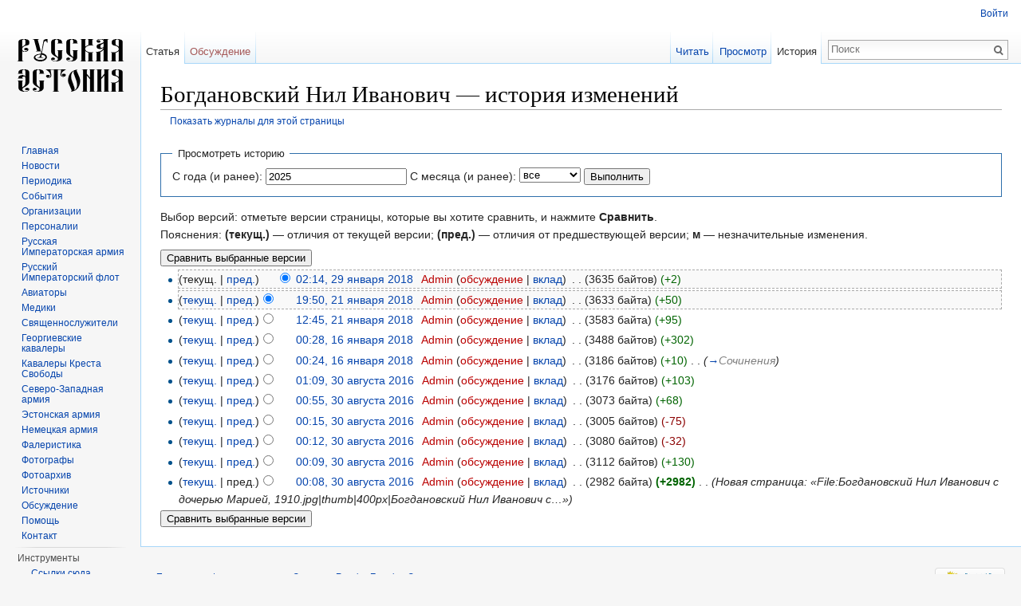

--- FILE ---
content_type: text/html; charset=UTF-8
request_url: http://russianestonia.eu/index.php?title=%D0%91%D0%BE%D0%B3%D0%B4%D0%B0%D0%BD%D0%BE%D0%B2%D1%81%D0%BA%D0%B8%D0%B9_%D0%9D%D0%B8%D0%BB_%D0%98%D0%B2%D0%B0%D0%BD%D0%BE%D0%B2%D0%B8%D1%87&action=history
body_size: 8213
content:
<!DOCTYPE html>
<html lang="ru" dir="ltr" class="client-nojs">
<head>
<meta charset="UTF-8" />
<title>Богдановский Нил Иванович — история изменений — Russian Estonia</title>
<meta name="generator" content="MediaWiki 1.25.1" />
<meta name="robots" content="noindex,nofollow" />
<link rel="shortcut icon" href="/favicon.ico" />
<link rel="search" type="application/opensearchdescription+xml" href="/opensearch_desc.php" title="Russian Estonia (ru)" />
<link rel="EditURI" type="application/rsd+xml" href="http://russianestonia.eu/api.php?action=rsd" />
<link rel="alternate" hreflang="x-default" href="/index.php?title=%D0%91%D0%BE%D0%B3%D0%B4%D0%B0%D0%BD%D0%BE%D0%B2%D1%81%D0%BA%D0%B8%D0%B9_%D0%9D%D0%B8%D0%BB_%D0%98%D0%B2%D0%B0%D0%BD%D0%BE%D0%B2%D0%B8%D1%87" />
<link rel="alternate" type="application/atom+xml" title="«Богдановский Нил Иванович» — Atom-лента" href="/index.php?title=%D0%91%D0%BE%D0%B3%D0%B4%D0%B0%D0%BD%D0%BE%D0%B2%D1%81%D0%BA%D0%B8%D0%B9_%D0%9D%D0%B8%D0%BB_%D0%98%D0%B2%D0%B0%D0%BD%D0%BE%D0%B2%D0%B8%D1%87&amp;feed=atom&amp;action=history" />
<link rel="alternate" type="application/atom+xml" title="Russian Estonia — Atom-лента" href="/index.php?title=%D0%A1%D0%BB%D1%83%D0%B6%D0%B5%D0%B1%D0%BD%D0%B0%D1%8F:%D0%A1%D0%B2%D0%B5%D0%B6%D0%B8%D0%B5_%D0%BF%D1%80%D0%B0%D0%B2%D0%BA%D0%B8&amp;feed=atom" />
<link rel="stylesheet" href="http://russianestonia.eu/load.php?debug=false&amp;lang=ru&amp;modules=mediawiki.legacy.commonPrint%2Cshared%7Cmediawiki.sectionAnchor%7Cmediawiki.skinning.interface%7Cmediawiki.ui.button%7Cskins.vector.styles&amp;only=styles&amp;skin=vector&amp;*" />
<link rel="stylesheet" href="/extensions/TreeAndMenu/fancytree/fancytree.css" />
<link rel="stylesheet" href="/extensions/TreeAndMenu/suckerfish/suckerfish.css" /><meta name="ResourceLoaderDynamicStyles" content="" />
<link rel="stylesheet" href="http://russianestonia.eu/load.php?debug=false&amp;lang=ru&amp;modules=site&amp;only=styles&amp;skin=vector&amp;*" />
<style>a:lang(ar),a:lang(kk-arab),a:lang(mzn),a:lang(ps),a:lang(ur){text-decoration:none}
/* cache key: d41547sd84650:resourceloader:filter:minify-css:7:e9e1b10a612bb802af7b614623f5e208 */</style>
<script src="http://russianestonia.eu/load.php?debug=false&amp;lang=ru&amp;modules=startup&amp;only=scripts&amp;skin=vector&amp;*"></script>
<script>if(window.mw){
mw.config.set({"wgCanonicalNamespace":"","wgCanonicalSpecialPageName":false,"wgNamespaceNumber":0,"wgPageName":"Богдановский_Нил_Иванович","wgTitle":"Богдановский Нил Иванович","wgCurRevisionId":50054,"wgRevisionId":0,"wgArticleId":5916,"wgIsArticle":false,"wgIsRedirect":false,"wgAction":"history","wgUserName":null,"wgUserGroups":["*"],"wgCategories":[],"wgBreakFrames":false,"wgPageContentLanguage":"ru","wgPageContentModel":"wikitext","wgSeparatorTransformTable":[",\t."," \t,"],"wgDigitTransformTable":["",""],"wgDefaultDateFormat":"dmy","wgMonthNames":["","январь","февраль","март","апрель","май","июнь","июль","август","сентябрь","октябрь","ноябрь","декабрь"],"wgMonthNamesShort":["","янв","фев","мар","апр","май","июн","июл","авг","сен","окт","ноя","дек"],"wgRelevantPageName":"Богдановский_Нил_Иванович","wgRelevantArticleId":5916,"wgIsProbablyEditable":false,"wgRestrictionEdit":[],"wgRestrictionMove":[],"wgMediaViewerOnClick":true,"wgMediaViewerEnabledByDefault":true,"wgWikiEditorEnabledModules":{"toolbar":false,"dialogs":false,"hidesig":true,"preview":false,"publish":false},"fancytree_path":"/extensions/TreeAndMenu/fancytree"});
}</script><script>if(window.mw){
mw.loader.implement("user.options",function($,jQuery){mw.user.options.set({"variant":"ru"});});mw.loader.implement("user.tokens",function($,jQuery){mw.user.tokens.set({"editToken":"+\\","patrolToken":"+\\","watchToken":"+\\"});});
/* cache key: d41547sd84650:resourceloader:filter:minify-js:7:c38423f81cdccaf1f4c6a962da4787e1 */
}</script>
<script>if(window.mw){
mw.loader.load(["mediawiki.page.startup","mediawiki.legacy.wikibits","mediawiki.legacy.ajax","skins.vector.js"]);
}</script>
<!--[if lt IE 7]><style type="text/css">body{behavior:url("/skins/Vector/csshover.min.htc")}</style><![endif]-->
</head>
<body class="mediawiki ltr sitedir-ltr ns-0 ns-subject page-Богдановский_Нил_Иванович skin-vector action-history">
		<div id="mw-page-base" class="noprint"></div>
		<div id="mw-head-base" class="noprint"></div>
		<div id="content" class="mw-body" role="main">
			<a id="top"></a>

						<div class="mw-indicators">
</div>
			<h1 id="firstHeading" class="firstHeading" lang="ru">Богдановский Нил Иванович — история изменений</h1>
						<div id="bodyContent" class="mw-body-content">
								<div id="contentSub"><a href="/index.php?title=%D0%A1%D0%BB%D1%83%D0%B6%D0%B5%D0%B1%D0%BD%D0%B0%D1%8F:%D0%96%D1%83%D1%80%D0%BD%D0%B0%D0%BB%D1%8B&amp;page=%D0%91%D0%BE%D0%B3%D0%B4%D0%B0%D0%BD%D0%BE%D0%B2%D1%81%D0%BA%D0%B8%D0%B9+%D0%9D%D0%B8%D0%BB+%D0%98%D0%B2%D0%B0%D0%BD%D0%BE%D0%B2%D0%B8%D1%87" title="Служебная:Журналы">Показать журналы для этой страницы</a></div>
												<div id="jump-to-nav" class="mw-jump">
					Перейти к:					<a href="#mw-head">навигация</a>, 					<a href="#p-search">поиск</a>
				</div>
				<div id="mw-content-text"><form action="/index.php" method="get" id="mw-history-searchform"><fieldset id="mw-history-search">
<legend>Просмотреть историю</legend>
<input type="hidden" value="Богдановский_Нил_Иванович" name="title" />
<input type="hidden" value="history" name="action" />
<label for="year">С года (и ранее):</label> <input id="year" maxlength="4" size="7" type="number" value="2025" name="year" /> <label for="month">С месяца (и ранее):</label> <select id="month" name="month" class="mw-month-selector"><option value="-1">все</option>
<option value="1">январь</option>
<option value="2">февраль</option>
<option value="3">март</option>
<option value="4">апрель</option>
<option value="5">май</option>
<option value="6">июнь</option>
<option value="7">июль</option>
<option value="8">август</option>
<option value="9">сентябрь</option>
<option value="10">октябрь</option>
<option value="11">ноябрь</option>
<option value="12">декабрь</option></select>&#160;<input type="submit" value="Выполнить" />
</fieldset></form><div class="mw-history-legend">
<p>Выбор версий: отметьте версии страницы, которые вы хотите сравнить, и нажмите <b>Сравнить</b>.<br />
Пояснения: <b>(текущ.)</b> — отличия от текущей версии; <b>(пред.)</b> — отличия от предшествующей версии; <b>м</b> — незначительные изменения.
</p>
</div>
<form action="/index.php" id="mw-history-compare">
<input type="hidden" value="Богдановский_Нил_Иванович" name="title" />
<input type="hidden" value="historysubmit" name="action" />
<input type="hidden" value="revision" name="type" />
<div><input class="historysubmit mw-history-compareselectedversions-button" title="Посмотреть разницу между двумя выбранными версиями этой страницы. [v]" accesskey="v" type="submit" value="Сравнить выбранные версии" />
</div><ul id="pagehistory">
<li><span class="mw-history-histlinks">(текущ. | <a href="/index.php?title=%D0%91%D0%BE%D0%B3%D0%B4%D0%B0%D0%BD%D0%BE%D0%B2%D1%81%D0%BA%D0%B8%D0%B9_%D0%9D%D0%B8%D0%BB_%D0%98%D0%B2%D0%B0%D0%BD%D0%BE%D0%B2%D0%B8%D1%87&amp;diff=50054&amp;oldid=49579" title="Богдановский Нил Иванович">пред.</a>)</span><input type="radio" value="50054" style="visibility:hidden" name="oldid" id="mw-oldid-null" /><input type="radio" value="50054" checked="checked" name="diff" id="mw-diff-50054" /> <a href="/index.php?title=%D0%91%D0%BE%D0%B3%D0%B4%D0%B0%D0%BD%D0%BE%D0%B2%D1%81%D0%BA%D0%B8%D0%B9_%D0%9D%D0%B8%D0%BB_%D0%98%D0%B2%D0%B0%D0%BD%D0%BE%D0%B2%D0%B8%D1%87&amp;oldid=50054" title="Богдановский Нил Иванович" class="mw-changeslist-date">02:14, 29 января 2018</a>‎ <span class='history-user'><a href="/index.php?title=%D0%A3%D1%87%D0%B0%D1%81%D1%82%D0%BD%D0%B8%D0%BA:Admin&amp;action=edit&amp;redlink=1" class="new mw-userlink" title="Участник:Admin (страница не существует)">Admin</a> <span class="mw-usertoollinks">(<a href="/index.php?title=%D0%9E%D0%B1%D1%81%D1%83%D0%B6%D0%B4%D0%B5%D0%BD%D0%B8%D0%B5_%D1%83%D1%87%D0%B0%D1%81%D1%82%D0%BD%D0%B8%D0%BA%D0%B0:Admin&amp;action=edit&amp;redlink=1" class="new" title="Обсуждение участника:Admin (страница не существует)">обсуждение</a> | <a href="/index.php?title=%D0%A1%D0%BB%D1%83%D0%B6%D0%B5%D0%B1%D0%BD%D0%B0%D1%8F:%D0%92%D0%BA%D0%BB%D0%B0%D0%B4/Admin" title="Служебная:Вклад/Admin">вклад</a>)</span></span>‎ <span class="mw-changeslist-separator">. .</span> <span class="history-size">(3635 байтов)</span> <span dir="ltr" class="mw-plusminus-pos" title="Размер после изменения: 3635 байт">(+2)</span>‎</li>
<li><span class="mw-history-histlinks">(<a href="/index.php?title=%D0%91%D0%BE%D0%B3%D0%B4%D0%B0%D0%BD%D0%BE%D0%B2%D1%81%D0%BA%D0%B8%D0%B9_%D0%9D%D0%B8%D0%BB_%D0%98%D0%B2%D0%B0%D0%BD%D0%BE%D0%B2%D0%B8%D1%87&amp;diff=50054&amp;oldid=49579" title="Богдановский Нил Иванович">текущ.</a> | <a href="/index.php?title=%D0%91%D0%BE%D0%B3%D0%B4%D0%B0%D0%BD%D0%BE%D0%B2%D1%81%D0%BA%D0%B8%D0%B9_%D0%9D%D0%B8%D0%BB_%D0%98%D0%B2%D0%B0%D0%BD%D0%BE%D0%B2%D0%B8%D1%87&amp;diff=49579&amp;oldid=49557" title="Богдановский Нил Иванович">пред.</a>)</span><input type="radio" value="49579" checked="checked" name="oldid" id="mw-oldid-49579" /><input type="radio" value="49579" name="diff" id="mw-diff-49579" /> <a href="/index.php?title=%D0%91%D0%BE%D0%B3%D0%B4%D0%B0%D0%BD%D0%BE%D0%B2%D1%81%D0%BA%D0%B8%D0%B9_%D0%9D%D0%B8%D0%BB_%D0%98%D0%B2%D0%B0%D0%BD%D0%BE%D0%B2%D0%B8%D1%87&amp;oldid=49579" title="Богдановский Нил Иванович" class="mw-changeslist-date">19:50, 21 января 2018</a>‎ <span class='history-user'><a href="/index.php?title=%D0%A3%D1%87%D0%B0%D1%81%D1%82%D0%BD%D0%B8%D0%BA:Admin&amp;action=edit&amp;redlink=1" class="new mw-userlink" title="Участник:Admin (страница не существует)">Admin</a> <span class="mw-usertoollinks">(<a href="/index.php?title=%D0%9E%D0%B1%D1%81%D1%83%D0%B6%D0%B4%D0%B5%D0%BD%D0%B8%D0%B5_%D1%83%D1%87%D0%B0%D1%81%D1%82%D0%BD%D0%B8%D0%BA%D0%B0:Admin&amp;action=edit&amp;redlink=1" class="new" title="Обсуждение участника:Admin (страница не существует)">обсуждение</a> | <a href="/index.php?title=%D0%A1%D0%BB%D1%83%D0%B6%D0%B5%D0%B1%D0%BD%D0%B0%D1%8F:%D0%92%D0%BA%D0%BB%D0%B0%D0%B4/Admin" title="Служебная:Вклад/Admin">вклад</a>)</span></span>‎ <span class="mw-changeslist-separator">. .</span> <span class="history-size">(3633 байта)</span> <span dir="ltr" class="mw-plusminus-pos" title="Размер после изменения: 3633 байта">(+50)</span>‎</li>
<li><span class="mw-history-histlinks">(<a href="/index.php?title=%D0%91%D0%BE%D0%B3%D0%B4%D0%B0%D0%BD%D0%BE%D0%B2%D1%81%D0%BA%D0%B8%D0%B9_%D0%9D%D0%B8%D0%BB_%D0%98%D0%B2%D0%B0%D0%BD%D0%BE%D0%B2%D0%B8%D1%87&amp;diff=50054&amp;oldid=49557" title="Богдановский Нил Иванович">текущ.</a> | <a href="/index.php?title=%D0%91%D0%BE%D0%B3%D0%B4%D0%B0%D0%BD%D0%BE%D0%B2%D1%81%D0%BA%D0%B8%D0%B9_%D0%9D%D0%B8%D0%BB_%D0%98%D0%B2%D0%B0%D0%BD%D0%BE%D0%B2%D0%B8%D1%87&amp;diff=49557&amp;oldid=49498" title="Богдановский Нил Иванович">пред.</a>)</span><input type="radio" value="49557" name="oldid" id="mw-oldid-49557" /><input type="radio" value="49557" name="diff" id="mw-diff-49557" /> <a href="/index.php?title=%D0%91%D0%BE%D0%B3%D0%B4%D0%B0%D0%BD%D0%BE%D0%B2%D1%81%D0%BA%D0%B8%D0%B9_%D0%9D%D0%B8%D0%BB_%D0%98%D0%B2%D0%B0%D0%BD%D0%BE%D0%B2%D0%B8%D1%87&amp;oldid=49557" title="Богдановский Нил Иванович" class="mw-changeslist-date">12:45, 21 января 2018</a>‎ <span class='history-user'><a href="/index.php?title=%D0%A3%D1%87%D0%B0%D1%81%D1%82%D0%BD%D0%B8%D0%BA:Admin&amp;action=edit&amp;redlink=1" class="new mw-userlink" title="Участник:Admin (страница не существует)">Admin</a> <span class="mw-usertoollinks">(<a href="/index.php?title=%D0%9E%D0%B1%D1%81%D1%83%D0%B6%D0%B4%D0%B5%D0%BD%D0%B8%D0%B5_%D1%83%D1%87%D0%B0%D1%81%D1%82%D0%BD%D0%B8%D0%BA%D0%B0:Admin&amp;action=edit&amp;redlink=1" class="new" title="Обсуждение участника:Admin (страница не существует)">обсуждение</a> | <a href="/index.php?title=%D0%A1%D0%BB%D1%83%D0%B6%D0%B5%D0%B1%D0%BD%D0%B0%D1%8F:%D0%92%D0%BA%D0%BB%D0%B0%D0%B4/Admin" title="Служебная:Вклад/Admin">вклад</a>)</span></span>‎ <span class="mw-changeslist-separator">. .</span> <span class="history-size">(3583 байта)</span> <span dir="ltr" class="mw-plusminus-pos" title="Размер после изменения: 3583 байта">(+95)</span>‎</li>
<li><span class="mw-history-histlinks">(<a href="/index.php?title=%D0%91%D0%BE%D0%B3%D0%B4%D0%B0%D0%BD%D0%BE%D0%B2%D1%81%D0%BA%D0%B8%D0%B9_%D0%9D%D0%B8%D0%BB_%D0%98%D0%B2%D0%B0%D0%BD%D0%BE%D0%B2%D0%B8%D1%87&amp;diff=50054&amp;oldid=49498" title="Богдановский Нил Иванович">текущ.</a> | <a href="/index.php?title=%D0%91%D0%BE%D0%B3%D0%B4%D0%B0%D0%BD%D0%BE%D0%B2%D1%81%D0%BA%D0%B8%D0%B9_%D0%9D%D0%B8%D0%BB_%D0%98%D0%B2%D0%B0%D0%BD%D0%BE%D0%B2%D0%B8%D1%87&amp;diff=49498&amp;oldid=49494" title="Богдановский Нил Иванович">пред.</a>)</span><input type="radio" value="49498" name="oldid" id="mw-oldid-49498" /><input type="radio" value="49498" name="diff" id="mw-diff-49498" /> <a href="/index.php?title=%D0%91%D0%BE%D0%B3%D0%B4%D0%B0%D0%BD%D0%BE%D0%B2%D1%81%D0%BA%D0%B8%D0%B9_%D0%9D%D0%B8%D0%BB_%D0%98%D0%B2%D0%B0%D0%BD%D0%BE%D0%B2%D0%B8%D1%87&amp;oldid=49498" title="Богдановский Нил Иванович" class="mw-changeslist-date">00:28, 16 января 2018</a>‎ <span class='history-user'><a href="/index.php?title=%D0%A3%D1%87%D0%B0%D1%81%D1%82%D0%BD%D0%B8%D0%BA:Admin&amp;action=edit&amp;redlink=1" class="new mw-userlink" title="Участник:Admin (страница не существует)">Admin</a> <span class="mw-usertoollinks">(<a href="/index.php?title=%D0%9E%D0%B1%D1%81%D1%83%D0%B6%D0%B4%D0%B5%D0%BD%D0%B8%D0%B5_%D1%83%D1%87%D0%B0%D1%81%D1%82%D0%BD%D0%B8%D0%BA%D0%B0:Admin&amp;action=edit&amp;redlink=1" class="new" title="Обсуждение участника:Admin (страница не существует)">обсуждение</a> | <a href="/index.php?title=%D0%A1%D0%BB%D1%83%D0%B6%D0%B5%D0%B1%D0%BD%D0%B0%D1%8F:%D0%92%D0%BA%D0%BB%D0%B0%D0%B4/Admin" title="Служебная:Вклад/Admin">вклад</a>)</span></span>‎ <span class="mw-changeslist-separator">. .</span> <span class="history-size">(3488 байтов)</span> <span dir="ltr" class="mw-plusminus-pos" title="Размер после изменения: 3488 байт">(+302)</span>‎</li>
<li><span class="mw-history-histlinks">(<a href="/index.php?title=%D0%91%D0%BE%D0%B3%D0%B4%D0%B0%D0%BD%D0%BE%D0%B2%D1%81%D0%BA%D0%B8%D0%B9_%D0%9D%D0%B8%D0%BB_%D0%98%D0%B2%D0%B0%D0%BD%D0%BE%D0%B2%D0%B8%D1%87&amp;diff=50054&amp;oldid=49494" title="Богдановский Нил Иванович">текущ.</a> | <a href="/index.php?title=%D0%91%D0%BE%D0%B3%D0%B4%D0%B0%D0%BD%D0%BE%D0%B2%D1%81%D0%BA%D0%B8%D0%B9_%D0%9D%D0%B8%D0%BB_%D0%98%D0%B2%D0%B0%D0%BD%D0%BE%D0%B2%D0%B8%D1%87&amp;diff=49494&amp;oldid=27183" title="Богдановский Нил Иванович">пред.</a>)</span><input type="radio" value="49494" name="oldid" id="mw-oldid-49494" /><input type="radio" value="49494" name="diff" id="mw-diff-49494" /> <a href="/index.php?title=%D0%91%D0%BE%D0%B3%D0%B4%D0%B0%D0%BD%D0%BE%D0%B2%D1%81%D0%BA%D0%B8%D0%B9_%D0%9D%D0%B8%D0%BB_%D0%98%D0%B2%D0%B0%D0%BD%D0%BE%D0%B2%D0%B8%D1%87&amp;oldid=49494" title="Богдановский Нил Иванович" class="mw-changeslist-date">00:24, 16 января 2018</a>‎ <span class='history-user'><a href="/index.php?title=%D0%A3%D1%87%D0%B0%D1%81%D1%82%D0%BD%D0%B8%D0%BA:Admin&amp;action=edit&amp;redlink=1" class="new mw-userlink" title="Участник:Admin (страница не существует)">Admin</a> <span class="mw-usertoollinks">(<a href="/index.php?title=%D0%9E%D0%B1%D1%81%D1%83%D0%B6%D0%B4%D0%B5%D0%BD%D0%B8%D0%B5_%D1%83%D1%87%D0%B0%D1%81%D1%82%D0%BD%D0%B8%D0%BA%D0%B0:Admin&amp;action=edit&amp;redlink=1" class="new" title="Обсуждение участника:Admin (страница не существует)">обсуждение</a> | <a href="/index.php?title=%D0%A1%D0%BB%D1%83%D0%B6%D0%B5%D0%B1%D0%BD%D0%B0%D1%8F:%D0%92%D0%BA%D0%BB%D0%B0%D0%B4/Admin" title="Служебная:Вклад/Admin">вклад</a>)</span></span>‎ <span class="mw-changeslist-separator">. .</span> <span class="history-size">(3186 байтов)</span> <span dir="ltr" class="mw-plusminus-pos" title="Размер после изменения: 3186 байт">(+10)</span>‎ <span class="mw-changeslist-separator">. .</span>  <span class="comment">(<a href="/index.php?title=%D0%91%D0%BE%D0%B3%D0%B4%D0%B0%D0%BD%D0%BE%D0%B2%D1%81%D0%BA%D0%B8%D0%B9_%D0%9D%D0%B8%D0%BB_%D0%98%D0%B2%D0%B0%D0%BD%D0%BE%D0%B2%D0%B8%D1%87#.D0.A1.D0.BE.D1.87.D0.B8.D0.BD.D0.B5.D0.BD.D0.B8.D1.8F" title="Богдановский Нил Иванович">→</a>‎<span dir="auto"><span class="autocomment">Сочинения</span></span>)</span></li>
<li><span class="mw-history-histlinks">(<a href="/index.php?title=%D0%91%D0%BE%D0%B3%D0%B4%D0%B0%D0%BD%D0%BE%D0%B2%D1%81%D0%BA%D0%B8%D0%B9_%D0%9D%D0%B8%D0%BB_%D0%98%D0%B2%D0%B0%D0%BD%D0%BE%D0%B2%D0%B8%D1%87&amp;diff=50054&amp;oldid=27183" title="Богдановский Нил Иванович">текущ.</a> | <a href="/index.php?title=%D0%91%D0%BE%D0%B3%D0%B4%D0%B0%D0%BD%D0%BE%D0%B2%D1%81%D0%BA%D0%B8%D0%B9_%D0%9D%D0%B8%D0%BB_%D0%98%D0%B2%D0%B0%D0%BD%D0%BE%D0%B2%D0%B8%D1%87&amp;diff=27183&amp;oldid=27177" title="Богдановский Нил Иванович">пред.</a>)</span><input type="radio" value="27183" name="oldid" id="mw-oldid-27183" /><input type="radio" value="27183" name="diff" id="mw-diff-27183" /> <a href="/index.php?title=%D0%91%D0%BE%D0%B3%D0%B4%D0%B0%D0%BD%D0%BE%D0%B2%D1%81%D0%BA%D0%B8%D0%B9_%D0%9D%D0%B8%D0%BB_%D0%98%D0%B2%D0%B0%D0%BD%D0%BE%D0%B2%D0%B8%D1%87&amp;oldid=27183" title="Богдановский Нил Иванович" class="mw-changeslist-date">01:09, 30 августа 2016</a>‎ <span class='history-user'><a href="/index.php?title=%D0%A3%D1%87%D0%B0%D1%81%D1%82%D0%BD%D0%B8%D0%BA:Admin&amp;action=edit&amp;redlink=1" class="new mw-userlink" title="Участник:Admin (страница не существует)">Admin</a> <span class="mw-usertoollinks">(<a href="/index.php?title=%D0%9E%D0%B1%D1%81%D1%83%D0%B6%D0%B4%D0%B5%D0%BD%D0%B8%D0%B5_%D1%83%D1%87%D0%B0%D1%81%D1%82%D0%BD%D0%B8%D0%BA%D0%B0:Admin&amp;action=edit&amp;redlink=1" class="new" title="Обсуждение участника:Admin (страница не существует)">обсуждение</a> | <a href="/index.php?title=%D0%A1%D0%BB%D1%83%D0%B6%D0%B5%D0%B1%D0%BD%D0%B0%D1%8F:%D0%92%D0%BA%D0%BB%D0%B0%D0%B4/Admin" title="Служебная:Вклад/Admin">вклад</a>)</span></span>‎ <span class="mw-changeslist-separator">. .</span> <span class="history-size">(3176 байтов)</span> <span dir="ltr" class="mw-plusminus-pos" title="Размер после изменения: 3176 байт">(+103)</span>‎</li>
<li><span class="mw-history-histlinks">(<a href="/index.php?title=%D0%91%D0%BE%D0%B3%D0%B4%D0%B0%D0%BD%D0%BE%D0%B2%D1%81%D0%BA%D0%B8%D0%B9_%D0%9D%D0%B8%D0%BB_%D0%98%D0%B2%D0%B0%D0%BD%D0%BE%D0%B2%D0%B8%D1%87&amp;diff=50054&amp;oldid=27177" title="Богдановский Нил Иванович">текущ.</a> | <a href="/index.php?title=%D0%91%D0%BE%D0%B3%D0%B4%D0%B0%D0%BD%D0%BE%D0%B2%D1%81%D0%BA%D0%B8%D0%B9_%D0%9D%D0%B8%D0%BB_%D0%98%D0%B2%D0%B0%D0%BD%D0%BE%D0%B2%D0%B8%D1%87&amp;diff=27177&amp;oldid=27172" title="Богдановский Нил Иванович">пред.</a>)</span><input type="radio" value="27177" name="oldid" id="mw-oldid-27177" /><input type="radio" value="27177" name="diff" id="mw-diff-27177" /> <a href="/index.php?title=%D0%91%D0%BE%D0%B3%D0%B4%D0%B0%D0%BD%D0%BE%D0%B2%D1%81%D0%BA%D0%B8%D0%B9_%D0%9D%D0%B8%D0%BB_%D0%98%D0%B2%D0%B0%D0%BD%D0%BE%D0%B2%D0%B8%D1%87&amp;oldid=27177" title="Богдановский Нил Иванович" class="mw-changeslist-date">00:55, 30 августа 2016</a>‎ <span class='history-user'><a href="/index.php?title=%D0%A3%D1%87%D0%B0%D1%81%D1%82%D0%BD%D0%B8%D0%BA:Admin&amp;action=edit&amp;redlink=1" class="new mw-userlink" title="Участник:Admin (страница не существует)">Admin</a> <span class="mw-usertoollinks">(<a href="/index.php?title=%D0%9E%D0%B1%D1%81%D1%83%D0%B6%D0%B4%D0%B5%D0%BD%D0%B8%D0%B5_%D1%83%D1%87%D0%B0%D1%81%D1%82%D0%BD%D0%B8%D0%BA%D0%B0:Admin&amp;action=edit&amp;redlink=1" class="new" title="Обсуждение участника:Admin (страница не существует)">обсуждение</a> | <a href="/index.php?title=%D0%A1%D0%BB%D1%83%D0%B6%D0%B5%D0%B1%D0%BD%D0%B0%D1%8F:%D0%92%D0%BA%D0%BB%D0%B0%D0%B4/Admin" title="Служебная:Вклад/Admin">вклад</a>)</span></span>‎ <span class="mw-changeslist-separator">. .</span> <span class="history-size">(3073 байта)</span> <span dir="ltr" class="mw-plusminus-pos" title="Размер после изменения: 3073 байта">(+68)</span>‎</li>
<li><span class="mw-history-histlinks">(<a href="/index.php?title=%D0%91%D0%BE%D0%B3%D0%B4%D0%B0%D0%BD%D0%BE%D0%B2%D1%81%D0%BA%D0%B8%D0%B9_%D0%9D%D0%B8%D0%BB_%D0%98%D0%B2%D0%B0%D0%BD%D0%BE%D0%B2%D0%B8%D1%87&amp;diff=50054&amp;oldid=27172" title="Богдановский Нил Иванович">текущ.</a> | <a href="/index.php?title=%D0%91%D0%BE%D0%B3%D0%B4%D0%B0%D0%BD%D0%BE%D0%B2%D1%81%D0%BA%D0%B8%D0%B9_%D0%9D%D0%B8%D0%BB_%D0%98%D0%B2%D0%B0%D0%BD%D0%BE%D0%B2%D0%B8%D1%87&amp;diff=27172&amp;oldid=27170" title="Богдановский Нил Иванович">пред.</a>)</span><input type="radio" value="27172" name="oldid" id="mw-oldid-27172" /><input type="radio" value="27172" name="diff" id="mw-diff-27172" /> <a href="/index.php?title=%D0%91%D0%BE%D0%B3%D0%B4%D0%B0%D0%BD%D0%BE%D0%B2%D1%81%D0%BA%D0%B8%D0%B9_%D0%9D%D0%B8%D0%BB_%D0%98%D0%B2%D0%B0%D0%BD%D0%BE%D0%B2%D0%B8%D1%87&amp;oldid=27172" title="Богдановский Нил Иванович" class="mw-changeslist-date">00:15, 30 августа 2016</a>‎ <span class='history-user'><a href="/index.php?title=%D0%A3%D1%87%D0%B0%D1%81%D1%82%D0%BD%D0%B8%D0%BA:Admin&amp;action=edit&amp;redlink=1" class="new mw-userlink" title="Участник:Admin (страница не существует)">Admin</a> <span class="mw-usertoollinks">(<a href="/index.php?title=%D0%9E%D0%B1%D1%81%D1%83%D0%B6%D0%B4%D0%B5%D0%BD%D0%B8%D0%B5_%D1%83%D1%87%D0%B0%D1%81%D1%82%D0%BD%D0%B8%D0%BA%D0%B0:Admin&amp;action=edit&amp;redlink=1" class="new" title="Обсуждение участника:Admin (страница не существует)">обсуждение</a> | <a href="/index.php?title=%D0%A1%D0%BB%D1%83%D0%B6%D0%B5%D0%B1%D0%BD%D0%B0%D1%8F:%D0%92%D0%BA%D0%BB%D0%B0%D0%B4/Admin" title="Служебная:Вклад/Admin">вклад</a>)</span></span>‎ <span class="mw-changeslist-separator">. .</span> <span class="history-size">(3005 байтов)</span> <span dir="ltr" class="mw-plusminus-neg" title="Размер после изменения: 3005 байт">(-75)</span>‎</li>
<li><span class="mw-history-histlinks">(<a href="/index.php?title=%D0%91%D0%BE%D0%B3%D0%B4%D0%B0%D0%BD%D0%BE%D0%B2%D1%81%D0%BA%D0%B8%D0%B9_%D0%9D%D0%B8%D0%BB_%D0%98%D0%B2%D0%B0%D0%BD%D0%BE%D0%B2%D0%B8%D1%87&amp;diff=50054&amp;oldid=27170" title="Богдановский Нил Иванович">текущ.</a> | <a href="/index.php?title=%D0%91%D0%BE%D0%B3%D0%B4%D0%B0%D0%BD%D0%BE%D0%B2%D1%81%D0%BA%D0%B8%D0%B9_%D0%9D%D0%B8%D0%BB_%D0%98%D0%B2%D0%B0%D0%BD%D0%BE%D0%B2%D0%B8%D1%87&amp;diff=27170&amp;oldid=27168" title="Богдановский Нил Иванович">пред.</a>)</span><input type="radio" value="27170" name="oldid" id="mw-oldid-27170" /><input type="radio" value="27170" name="diff" id="mw-diff-27170" /> <a href="/index.php?title=%D0%91%D0%BE%D0%B3%D0%B4%D0%B0%D0%BD%D0%BE%D0%B2%D1%81%D0%BA%D0%B8%D0%B9_%D0%9D%D0%B8%D0%BB_%D0%98%D0%B2%D0%B0%D0%BD%D0%BE%D0%B2%D0%B8%D1%87&amp;oldid=27170" title="Богдановский Нил Иванович" class="mw-changeslist-date">00:12, 30 августа 2016</a>‎ <span class='history-user'><a href="/index.php?title=%D0%A3%D1%87%D0%B0%D1%81%D1%82%D0%BD%D0%B8%D0%BA:Admin&amp;action=edit&amp;redlink=1" class="new mw-userlink" title="Участник:Admin (страница не существует)">Admin</a> <span class="mw-usertoollinks">(<a href="/index.php?title=%D0%9E%D0%B1%D1%81%D1%83%D0%B6%D0%B4%D0%B5%D0%BD%D0%B8%D0%B5_%D1%83%D1%87%D0%B0%D1%81%D1%82%D0%BD%D0%B8%D0%BA%D0%B0:Admin&amp;action=edit&amp;redlink=1" class="new" title="Обсуждение участника:Admin (страница не существует)">обсуждение</a> | <a href="/index.php?title=%D0%A1%D0%BB%D1%83%D0%B6%D0%B5%D0%B1%D0%BD%D0%B0%D1%8F:%D0%92%D0%BA%D0%BB%D0%B0%D0%B4/Admin" title="Служебная:Вклад/Admin">вклад</a>)</span></span>‎ <span class="mw-changeslist-separator">. .</span> <span class="history-size">(3080 байтов)</span> <span dir="ltr" class="mw-plusminus-neg" title="Размер после изменения: 3080 байт">(-32)</span>‎</li>
<li><span class="mw-history-histlinks">(<a href="/index.php?title=%D0%91%D0%BE%D0%B3%D0%B4%D0%B0%D0%BD%D0%BE%D0%B2%D1%81%D0%BA%D0%B8%D0%B9_%D0%9D%D0%B8%D0%BB_%D0%98%D0%B2%D0%B0%D0%BD%D0%BE%D0%B2%D0%B8%D1%87&amp;diff=50054&amp;oldid=27168" title="Богдановский Нил Иванович">текущ.</a> | <a href="/index.php?title=%D0%91%D0%BE%D0%B3%D0%B4%D0%B0%D0%BD%D0%BE%D0%B2%D1%81%D0%BA%D0%B8%D0%B9_%D0%9D%D0%B8%D0%BB_%D0%98%D0%B2%D0%B0%D0%BD%D0%BE%D0%B2%D0%B8%D1%87&amp;diff=27168&amp;oldid=27165" title="Богдановский Нил Иванович">пред.</a>)</span><input type="radio" value="27168" name="oldid" id="mw-oldid-27168" /><input type="radio" value="27168" name="diff" id="mw-diff-27168" /> <a href="/index.php?title=%D0%91%D0%BE%D0%B3%D0%B4%D0%B0%D0%BD%D0%BE%D0%B2%D1%81%D0%BA%D0%B8%D0%B9_%D0%9D%D0%B8%D0%BB_%D0%98%D0%B2%D0%B0%D0%BD%D0%BE%D0%B2%D0%B8%D1%87&amp;oldid=27168" title="Богдановский Нил Иванович" class="mw-changeslist-date">00:09, 30 августа 2016</a>‎ <span class='history-user'><a href="/index.php?title=%D0%A3%D1%87%D0%B0%D1%81%D1%82%D0%BD%D0%B8%D0%BA:Admin&amp;action=edit&amp;redlink=1" class="new mw-userlink" title="Участник:Admin (страница не существует)">Admin</a> <span class="mw-usertoollinks">(<a href="/index.php?title=%D0%9E%D0%B1%D1%81%D1%83%D0%B6%D0%B4%D0%B5%D0%BD%D0%B8%D0%B5_%D1%83%D1%87%D0%B0%D1%81%D1%82%D0%BD%D0%B8%D0%BA%D0%B0:Admin&amp;action=edit&amp;redlink=1" class="new" title="Обсуждение участника:Admin (страница не существует)">обсуждение</a> | <a href="/index.php?title=%D0%A1%D0%BB%D1%83%D0%B6%D0%B5%D0%B1%D0%BD%D0%B0%D1%8F:%D0%92%D0%BA%D0%BB%D0%B0%D0%B4/Admin" title="Служебная:Вклад/Admin">вклад</a>)</span></span>‎ <span class="mw-changeslist-separator">. .</span> <span class="history-size">(3112 байтов)</span> <span dir="ltr" class="mw-plusminus-pos" title="Размер после изменения: 3112 байт">(+130)</span>‎</li>
<li><span class="mw-history-histlinks">(<a href="/index.php?title=%D0%91%D0%BE%D0%B3%D0%B4%D0%B0%D0%BD%D0%BE%D0%B2%D1%81%D0%BA%D0%B8%D0%B9_%D0%9D%D0%B8%D0%BB_%D0%98%D0%B2%D0%B0%D0%BD%D0%BE%D0%B2%D0%B8%D1%87&amp;diff=50054&amp;oldid=27165" title="Богдановский Нил Иванович">текущ.</a> | пред.)</span><input type="radio" value="27165" name="oldid" id="mw-oldid-27165" /><input type="radio" value="27165" name="diff" id="mw-diff-27165" /> <a href="/index.php?title=%D0%91%D0%BE%D0%B3%D0%B4%D0%B0%D0%BD%D0%BE%D0%B2%D1%81%D0%BA%D0%B8%D0%B9_%D0%9D%D0%B8%D0%BB_%D0%98%D0%B2%D0%B0%D0%BD%D0%BE%D0%B2%D0%B8%D1%87&amp;oldid=27165" title="Богдановский Нил Иванович" class="mw-changeslist-date">00:08, 30 августа 2016</a>‎ <span class='history-user'><a href="/index.php?title=%D0%A3%D1%87%D0%B0%D1%81%D1%82%D0%BD%D0%B8%D0%BA:Admin&amp;action=edit&amp;redlink=1" class="new mw-userlink" title="Участник:Admin (страница не существует)">Admin</a> <span class="mw-usertoollinks">(<a href="/index.php?title=%D0%9E%D0%B1%D1%81%D1%83%D0%B6%D0%B4%D0%B5%D0%BD%D0%B8%D0%B5_%D1%83%D1%87%D0%B0%D1%81%D1%82%D0%BD%D0%B8%D0%BA%D0%B0:Admin&amp;action=edit&amp;redlink=1" class="new" title="Обсуждение участника:Admin (страница не существует)">обсуждение</a> | <a href="/index.php?title=%D0%A1%D0%BB%D1%83%D0%B6%D0%B5%D0%B1%D0%BD%D0%B0%D1%8F:%D0%92%D0%BA%D0%BB%D0%B0%D0%B4/Admin" title="Служебная:Вклад/Admin">вклад</a>)</span></span>‎ <span class="mw-changeslist-separator">. .</span> <span class="history-size">(2982 байта)</span> <strong dir="ltr" class="mw-plusminus-pos" title="Размер после изменения: 2982 байта">(+2982)</strong>‎ <span class="mw-changeslist-separator">. .</span>  <span class="comment">(Новая страница: «File:Богдановский Нил Иванович с дочерью Марией, 1910.jpg|thumb|400px|Богдановский Нил Иванович с…»)</span></li>
</ul>
<div><input class="historysubmit mw-history-compareselectedversions-button" title="Посмотреть разницу между двумя выбранными версиями этой страницы. [v]" accesskey="v" type="submit" value="Сравнить выбранные версии" />
</div></form></div>									<div class="printfooter">
						Источник — «<a dir="ltr" href="http://russianestonia.eu/index.php?title=Богдановский_Нил_Иванович">http://russianestonia.eu/index.php?title=Богдановский_Нил_Иванович</a>»					</div>
													<div id='catlinks' class='catlinks catlinks-allhidden'></div>												<div class="visualClear"></div>
							</div>
		</div>
		<div id="mw-navigation">
			<h2>Навигация</h2>

			<div id="mw-head">
									<div id="p-personal" role="navigation" class="" aria-labelledby="p-personal-label">
						<h3 id="p-personal-label">Персональные инструменты</h3>
						<ul>
							<li id="pt-login"><a href="/index.php?title=%D0%A1%D0%BB%D1%83%D0%B6%D0%B5%D0%B1%D0%BD%D0%B0%D1%8F:%D0%92%D1%85%D0%BE%D0%B4&amp;returnto=%D0%91%D0%BE%D0%B3%D0%B4%D0%B0%D0%BD%D0%BE%D0%B2%D1%81%D0%BA%D0%B8%D0%B9+%D0%9D%D0%B8%D0%BB+%D0%98%D0%B2%D0%B0%D0%BD%D0%BE%D0%B2%D0%B8%D1%87&amp;returntoquery=action%3Dhistory" title="Здесь можно зарегистрироваться в системе, но это необязательно. [o]" accesskey="o">Войти</a></li>						</ul>
					</div>
									<div id="left-navigation">
										<div id="p-namespaces" role="navigation" class="vectorTabs" aria-labelledby="p-namespaces-label">
						<h3 id="p-namespaces-label">Пространства имён</h3>
						<ul>
															<li  id="ca-nstab-main" class="selected"><span><a href="/index.php?title=%D0%91%D0%BE%D0%B3%D0%B4%D0%B0%D0%BD%D0%BE%D0%B2%D1%81%D0%BA%D0%B8%D0%B9_%D0%9D%D0%B8%D0%BB_%D0%98%D0%B2%D0%B0%D0%BD%D0%BE%D0%B2%D0%B8%D1%87"  title="Просмотр основной страницы [c]" accesskey="c">Статья</a></span></li>
															<li  id="ca-talk" class="new"><span><a href="/index.php?title=%D0%9E%D0%B1%D1%81%D1%83%D0%B6%D0%B4%D0%B5%D0%BD%D0%B8%D0%B5:%D0%91%D0%BE%D0%B3%D0%B4%D0%B0%D0%BD%D0%BE%D0%B2%D1%81%D0%BA%D0%B8%D0%B9_%D0%9D%D0%B8%D0%BB_%D0%98%D0%B2%D0%B0%D0%BD%D0%BE%D0%B2%D0%B8%D1%87&amp;action=edit&amp;redlink=1"  title="Обсуждение основной страницы [t]" accesskey="t">Обсуждение</a></span></li>
													</ul>
					</div>
										<div id="p-variants" role="navigation" class="vectorMenu emptyPortlet" aria-labelledby="p-variants-label">
												<h3 id="p-variants-label"><span>Варианты</span><a href="#"></a></h3>

						<div class="menu">
							<ul>
															</ul>
						</div>
					</div>
									</div>
				<div id="right-navigation">
										<div id="p-views" role="navigation" class="vectorTabs" aria-labelledby="p-views-label">
						<h3 id="p-views-label">Просмотры</h3>
						<ul>
															<li id="ca-view"><span><a href="/index.php?title=%D0%91%D0%BE%D0%B3%D0%B4%D0%B0%D0%BD%D0%BE%D0%B2%D1%81%D0%BA%D0%B8%D0%B9_%D0%9D%D0%B8%D0%BB_%D0%98%D0%B2%D0%B0%D0%BD%D0%BE%D0%B2%D0%B8%D1%87" >Читать</a></span></li>
															<li id="ca-viewsource"><span><a href="/index.php?title=%D0%91%D0%BE%D0%B3%D0%B4%D0%B0%D0%BD%D0%BE%D0%B2%D1%81%D0%BA%D0%B8%D0%B9_%D0%9D%D0%B8%D0%BB_%D0%98%D0%B2%D0%B0%D0%BD%D0%BE%D0%B2%D0%B8%D1%87&amp;action=edit"  title="Эта страница защищена от изменений, но вы можете посмотреть и скопировать её исходный текст [e]" accesskey="e">Просмотр</a></span></li>
															<li id="ca-history" class="collapsible selected"><span><a href="/index.php?title=%D0%91%D0%BE%D0%B3%D0%B4%D0%B0%D0%BD%D0%BE%D0%B2%D1%81%D0%BA%D0%B8%D0%B9_%D0%9D%D0%B8%D0%BB_%D0%98%D0%B2%D0%B0%D0%BD%D0%BE%D0%B2%D0%B8%D1%87&amp;action=history"  title="Журнал изменений страницы [h]" accesskey="h">История</a></span></li>
													</ul>
					</div>
										<div id="p-cactions" role="navigation" class="vectorMenu emptyPortlet" aria-labelledby="p-cactions-label">
						<h3 id="p-cactions-label"><span>Ещё</span><a href="#"></a></h3>

						<div class="menu">
							<ul>
															</ul>
						</div>
					</div>
										<div id="p-search" role="search">
						<h3>
							<label for="searchInput">Поиск</label>
						</h3>

						<form action="/index.php" id="searchform">
														<div id="simpleSearch">
															<input type="search" name="search" placeholder="Поиск" title="Искать в Russian Estonia [f]" accesskey="f" id="searchInput" /><input type="hidden" value="Служебная:Поиск" name="title" /><input type="submit" name="fulltext" value="Найти" title="Найти страницы, содержащие указанный текст" id="mw-searchButton" class="searchButton mw-fallbackSearchButton" /><input type="submit" name="go" value="Перейти" title="Перейти к странице, имеющей в точности такое название" id="searchButton" class="searchButton" />								</div>
						</form>
					</div>
									</div>
			</div>
			<div id="mw-panel">
				<div id="p-logo" role="banner"><a class="mw-wiki-logo" href="/index.php?title=%D0%97%D0%B0%D0%B3%D0%BB%D0%B0%D0%B2%D0%BD%D0%B0%D1%8F_%D1%81%D1%82%D1%80%D0%B0%D0%BD%D0%B8%D1%86%D0%B0"  title="Перейти на заглавную страницу"></a></div>
						<div class="portal" role="navigation" id='p-.D0.BD.D0.B0.D0.B2.D0.B8.D0.B3.D0.B0.D1.86.D0.B8.D1.8F' aria-labelledby='p-.D0.BD.D0.B0.D0.B2.D0.B8.D0.B3.D0.B0.D1.86.D0.B8.D1.8F-label'>
			<h3 id='p-.D0.BD.D0.B0.D0.B2.D0.B8.D0.B3.D0.B0.D1.86.D0.B8.D1.8F-label'>навигация</h3>

			<div class="body">
									<ul>
													<li id="n-.D0.93.D0.BB.D0.B0.D0.B2.D0.BD.D0.B0.D1.8F"><a href="/index.php?title=%D0%97%D0%B0%D0%B3%D0%BB%D0%B0%D0%B2%D0%BD%D0%B0%D1%8F_%D1%81%D1%82%D1%80%D0%B0%D0%BD%D0%B8%D1%86%D0%B0">Главная</a></li>
													<li id="n-.D0.9D.D0.BE.D0.B2.D0.BE.D1.81.D1.82.D0.B8"><a href="http://russianestonia.eu/index.php?title=%D0%9A%D0%B0%D1%82%D0%B5%D0%B3%D0%BE%D1%80%D0%B8%D1%8F:%D0%9D%D0%BE%D0%B2%D0%BE%D1%81%D1%82%D0%B8" rel="nofollow">Новости</a></li>
													<li id="n-.D0.9F.D0.B5.D1.80.D0.B8.D0.BE.D0.B4.D0.B8.D0.BA.D0.B0"><a href="http://russianestonia.eu/index.php?title=Категория:Периодика" rel="nofollow">Периодика</a></li>
													<li id="n-.D0.A1.D0.BE.D0.B1.D1.8B.D1.82.D0.B8.D1.8F"><a href="http://russianestonia.eu/index.php?title=%D0%9A%D0%B0%D1%82%D0%B5%D0%B3%D0%BE%D1%80%D0%B8%D1%8F:%D0%A1%D0%BE%D0%B1%D1%8B%D1%82%D0%B8%D1%8F" rel="nofollow">События</a></li>
													<li id="n-.D0.9E.D1.80.D0.B3.D0.B0.D0.BD.D0.B8.D0.B7.D0.B0.D1.86.D0.B8.D0.B8"><a href="http://russianestonia.eu/index.php?title=%D0%9A%D0%B0%D1%82%D0%B5%D0%B3%D0%BE%D1%80%D0%B8%D1%8F:%D0%9E%D1%80%D0%B3%D0%B0%D0%BD%D0%B8%D0%B7%D0%B0%D1%86%D0%B8%D0%B8" rel="nofollow">Организации</a></li>
													<li id="n-.D0.9F.D0.B5.D1.80.D1.81.D0.BE.D0.BD.D0.B0.D0.BB.D0.B8.D0.B8"><a href="http://russianestonia.eu/index.php?title=%D0%9A%D0%B0%D1%82%D0%B5%D0%B3%D0%BE%D1%80%D0%B8%D1%8F:%D0%9F%D0%B5%D1%80%D1%81%D0%BE%D0%BD%D0%B0%D0%BB%D0%B8%D0%B8" rel="nofollow">Персоналии</a></li>
													<li id="n-.D0.A0.D1.83.D1.81.D1.81.D0.BA.D0.B0.D1.8F-.D0.98.D0.BC.D0.BF.D0.B5.D1.80.D0.B0.D1.82.D0.BE.D1.80.D1.81.D0.BA.D0.B0.D1.8F-.D0.B0.D1.80.D0.BC.D0.B8.D1.8F"><a href="http://russianestonia.eu/index.php?title=%D0%9A%D0%B0%D1%82%D0%B5%D0%B3%D0%BE%D1%80%D0%B8%D1%8F:%D0%A0%D1%83%D1%81%D1%81%D0%BA%D0%B0%D1%8F_%D0%98%D0%BC%D0%BF%D0%B5%D1%80%D0%B0%D1%82%D0%BE%D1%80%D1%81%D0%BA%D0%B0%D1%8F_%D0%B0%D1%80%D0%BC%D0%B8%D1%8F" rel="nofollow">Русская Императорская армия</a></li>
													<li id="n-.D0.A0.D1.83.D1.81.D1.81.D0.BA.D0.B8.D0.B9-.D0.98.D0.BC.D0.BF.D0.B5.D1.80.D0.B0.D1.82.D0.BE.D1.80.D1.81.D0.BA.D0.B8.D0.B9-.D1.84.D0.BB.D0.BE.D1.82"><a href="http://russianestonia.eu/index.php?title=%D0%9A%D0%B0%D1%82%D0%B5%D0%B3%D0%BE%D1%80%D0%B8%D1%8F:%D0%A0%D1%83%D1%81%D1%81%D0%BA%D0%B8%D0%B9_%D0%98%D0%BC%D0%BF%D0%B5%D1%80%D0%B0%D1%82%D0%BE%D1%80%D1%81%D0%BA%D0%B8%D0%B9_%D1%84%D0%BB%D0%BE%D1%82" rel="nofollow">Русский Императорский флот</a></li>
													<li id="n-.D0.90.D0.B2.D0.B8.D0.B0.D1.82.D0.BE.D1.80.D1.8B"><a href="http://russianestonia.eu/index.php?title=%D0%9A%D0%B0%D1%82%D0%B5%D0%B3%D0%BE%D1%80%D0%B8%D1%8F:%D0%90%D0%B2%D0%B8%D0%B0%D1%82%D0%BE%D1%80%D1%8B" rel="nofollow">Авиаторы</a></li>
													<li id="n-.D0.9C.D0.B5.D0.B4.D0.B8.D0.BA.D0.B8"><a href="http://russianestonia.eu/index.php?title=%D0%9A%D0%B0%D1%82%D0%B5%D0%B3%D0%BE%D1%80%D0%B8%D1%8F:%D0%9C%D0%B5%D0%B4%D0%B8%D0%BA%D0%B8" rel="nofollow">Медики</a></li>
													<li id="n-.D0.A1.D0.B2.D1.8F.D1.89.D0.B5.D0.BD.D0.BD.D0.BE.D1.81.D0.BB.D1.83.D0.B6.D0.B8.D1.82.D0.B5.D0.BB.D0.B8"><a href="http://russianestonia.eu/index.php?title=%D0%9A%D0%B0%D1%82%D0%B5%D0%B3%D0%BE%D1%80%D0%B8%D1%8F:%D0%A1%D0%B2%D1%8F%D1%89%D0%B5%D0%BD%D0%BD%D0%BE%D1%81%D0%BB%D1%83%D0%B6%D0%B8%D1%82%D0%B5%D0%BB%D0%B8" rel="nofollow">Священнослужители</a></li>
													<li id="n-.D0.93.D0.B5.D0.BE.D1.80.D0.B3.D0.B8.D0.B5.D0.B2.D1.81.D0.BA.D0.B8.D0.B5-.D0.BA.D0.B0.D0.B2.D0.B0.D0.BB.D0.B5.D1.80.D1.8B"><a href="http://russianestonia.eu/index.php?title=%D0%9A%D0%B0%D1%82%D0%B5%D0%B3%D0%BE%D1%80%D0%B8%D1%8F:%D0%93%D0%B5%D0%BE%D1%80%D0%B3%D0%B8%D0%B5%D0%B2%D1%81%D0%BA%D0%B8%D0%B5_%D0%BA%D0%B0%D0%B2%D0%B0%D0%BB%D0%B5%D1%80%D1%8B" rel="nofollow">Георгиевские кавалеры</a></li>
													<li id="n-.D0.9A.D0.B0.D0.B2.D0.B0.D0.BB.D0.B5.D1.80.D1.8B-.D0.9A.D1.80.D0.B5.D1.81.D1.82.D0.B0-.D0.A1.D0.B2.D0.BE.D0.B1.D0.BE.D0.B4.D1.8B"><a href="http://russianestonia.eu/index.php?title=%D0%9A%D0%B0%D1%82%D0%B5%D0%B3%D0%BE%D1%80%D0%B8%D1%8F:%D0%9A%D0%B0%D0%B2%D0%B0%D0%BB%D0%B5%D1%80%D1%8B_%D0%9A%D1%80%D0%B5%D1%81%D1%82%D0%B0_%D0%A1%D0%B2%D0%BE%D0%B1%D0%BE%D0%B4%D1%8B" rel="nofollow">Кавалеры Креста Свободы</a></li>
													<li id="n-.D0.A1.D0.B5.D0.B2.D0.B5.D1.80.D0.BE-.D0.97.D0.B0.D0.BF.D0.B0.D0.B4.D0.BD.D0.B0.D1.8F-.D0.B0.D1.80.D0.BC.D0.B8.D1.8F"><a href="http://russianestonia.eu/index.php?title=%D0%9A%D0%B0%D1%82%D0%B5%D0%B3%D0%BE%D1%80%D0%B8%D1%8F:%D0%A1%D0%B5%D0%B2%D0%B5%D1%80%D0%BE-%D0%97%D0%B0%D0%BF%D0%B0%D0%B4%D0%BD%D0%B0%D1%8F_%D0%B0%D1%80%D0%BC%D0%B8%D1%8F" rel="nofollow">Северо-Западная армия</a></li>
													<li id="n-.D0.AD.D1.81.D1.82.D0.BE.D0.BD.D1.81.D0.BA.D0.B0.D1.8F-.D0.B0.D1.80.D0.BC.D0.B8.D1.8F"><a href="http://russianestonia.eu/index.php?title=%D0%9A%D0%B0%D1%82%D0%B5%D0%B3%D0%BE%D1%80%D0%B8%D1%8F:%D0%AD%D1%81%D1%82%D0%BE%D0%BD%D1%81%D0%BA%D0%B0%D1%8F_%D0%B0%D1%80%D0%BC%D0%B8%D1%8F" rel="nofollow">Эстонская армия</a></li>
													<li id="n-.D0.9D.D0.B5.D0.BC.D0.B5.D1.86.D0.BA.D0.B0.D1.8F-.D0.B0.D1.80.D0.BC.D0.B8.D1.8F"><a href="http://russianestonia.eu/index.php?title=%D0%9A%D0%B0%D1%82%D0%B5%D0%B3%D0%BE%D1%80%D0%B8%D1%8F:%D0%9D%D0%B5%D0%BC%D0%B5%D1%86%D0%BA%D0%B0%D1%8F_%D0%B0%D1%80%D0%BC%D0%B8%D1%8F" rel="nofollow">Немецкая армия</a></li>
													<li id="n-.D0.A4.D0.B0.D0.BB.D0.B5.D1.80.D0.B8.D1.81.D1.82.D0.B8.D0.BA.D0.B0"><a href="http://russianestonia.eu/index.php?title=%D0%9A%D0%B0%D1%82%D0%B5%D0%B3%D0%BE%D1%80%D0%B8%D1%8F:%D0%A4%D0%B0%D0%BB%D0%B5%D1%80%D0%B8%D1%81%D1%82%D0%B8%D0%BA%D0%B0" rel="nofollow">Фалеристика</a></li>
													<li id="n-.D0.A4.D0.BE.D1.82.D0.BE.D0.B3.D1.80.D0.B0.D1.84.D1.8B"><a href="http://russianestonia.eu/index.php?title=%D0%9A%D0%B0%D1%82%D0%B5%D0%B3%D0%BE%D1%80%D0%B8%D1%8F:%D0%A4%D0%BE%D1%82%D0%BE%D0%B3%D1%80%D0%B0%D1%84%D1%8B" rel="nofollow">Фотографы</a></li>
													<li id="n-.D0.A4.D0.BE.D1.82.D0.BE.D0.B0.D1.80.D1.85.D0.B8.D0.B2"><a href="http://russianestonia.eu/index.php?title=%D0%9A%D0%B0%D1%82%D0%B5%D0%B3%D0%BE%D1%80%D0%B8%D1%8F:%D0%A4%D0%BE%D1%82%D0%BE%D0%B0%D1%80%D1%85%D0%B8%D0%B2" rel="nofollow">Фотоархив</a></li>
													<li id="n-.D0.98.D1.81.D1.82.D0.BE.D1.87.D0.BD.D0.B8.D0.BA.D0.B8"><a href="http://russianestonia.eu/index.php?title=%D0%9A%D0%B0%D1%82%D0%B5%D0%B3%D0%BE%D1%80%D0%B8%D1%8F:%D0%98%D1%81%D1%82%D0%BE%D1%87%D0%BD%D0%B8%D0%BA%D0%B8" rel="nofollow">Источники</a></li>
													<li id="n-.D0.9E.D0.B1.D1.81.D1.83.D0.B6.D0.B4.D0.B5.D0.BD.D0.B8.D0.B5"><a href="http://russianestonia.eu/index.php?title=%D0%9A%D0%B0%D1%82%D0%B5%D0%B3%D0%BE%D1%80%D0%B8%D1%8F:%D0%9E%D0%B1%D1%81%D1%83%D0%B6%D0%B4%D0%B5%D0%BD%D0%B8%D0%B5" rel="nofollow">Обсуждение</a></li>
													<li id="n-.D0.9F.D0.BE.D0.BC.D0.BE.D1.89.D1.8C"><a href="http://russianestonia.eu/index.php?title=%D0%9F%D0%BE%D0%BC%D0%BE%D1%89%D1%8C" rel="nofollow">Помощь</a></li>
													<li id="n-.D0.9A.D0.BE.D0.BD.D1.82.D0.B0.D0.BA.D1.82"><a href="http://russianestonia.eu/index.php?title=%D0%9A%D0%BE%D0%BD%D1%82%D0%B0%D0%BA%D1%82" rel="nofollow">Контакт</a></li>
											</ul>
							</div>
		</div>
			<div class="portal" role="navigation" id='p-tb' aria-labelledby='p-tb-label'>
			<h3 id='p-tb-label'>Инструменты</h3>

			<div class="body">
									<ul>
													<li id="t-whatlinkshere"><a href="/index.php?title=%D0%A1%D0%BB%D1%83%D0%B6%D0%B5%D0%B1%D0%BD%D0%B0%D1%8F:%D0%A1%D1%81%D1%8B%D0%BB%D0%BA%D0%B8_%D1%81%D1%8E%D0%B4%D0%B0/%D0%91%D0%BE%D0%B3%D0%B4%D0%B0%D0%BD%D0%BE%D0%B2%D1%81%D0%BA%D0%B8%D0%B9_%D0%9D%D0%B8%D0%BB_%D0%98%D0%B2%D0%B0%D0%BD%D0%BE%D0%B2%D0%B8%D1%87" title="Список всех страниц, ссылающихся на данную [j]" accesskey="j">Ссылки сюда</a></li>
													<li id="t-recentchangeslinked"><a href="/index.php?title=%D0%A1%D0%BB%D1%83%D0%B6%D0%B5%D0%B1%D0%BD%D0%B0%D1%8F:%D0%A1%D0%B2%D1%8F%D0%B7%D0%B0%D0%BD%D0%BD%D1%8B%D0%B5_%D0%BF%D1%80%D0%B0%D0%B2%D0%BA%D0%B8/%D0%91%D0%BE%D0%B3%D0%B4%D0%B0%D0%BD%D0%BE%D0%B2%D1%81%D0%BA%D0%B8%D0%B9_%D0%9D%D0%B8%D0%BB_%D0%98%D0%B2%D0%B0%D0%BD%D0%BE%D0%B2%D0%B8%D1%87" title="Последние изменения в страницах, на которые ссылается эта страница [k]" accesskey="k">Связанные правки</a></li>
													<li id="feedlinks"><a href="/index.php?title=%D0%91%D0%BE%D0%B3%D0%B4%D0%B0%D0%BD%D0%BE%D0%B2%D1%81%D0%BA%D0%B8%D0%B9_%D0%9D%D0%B8%D0%BB_%D0%98%D0%B2%D0%B0%D0%BD%D0%BE%D0%B2%D0%B8%D1%87&amp;feed=atom&amp;action=history" id="feed-atom" rel="alternate" type="application/atom+xml" class="feedlink" title="Трансляция в Atom для этой страницы">Atom</a></li>
													<li id="t-specialpages"><a href="/index.php?title=%D0%A1%D0%BB%D1%83%D0%B6%D0%B5%D0%B1%D0%BD%D0%B0%D1%8F:%D0%A1%D0%BF%D0%B5%D1%86%D1%81%D1%82%D1%80%D0%B0%D0%BD%D0%B8%D1%86%D1%8B" title="Список служебных страниц [q]" accesskey="q">Спецстраницы</a></li>
													<li id="t-info"><a href="/index.php?title=%D0%91%D0%BE%D0%B3%D0%B4%D0%B0%D0%BD%D0%BE%D0%B2%D1%81%D0%BA%D0%B8%D0%B9_%D0%9D%D0%B8%D0%BB_%D0%98%D0%B2%D0%B0%D0%BD%D0%BE%D0%B2%D0%B8%D1%87&amp;action=info" title="Подробнее об этой странице">Сведения о странице</a></li>
											</ul>
							</div>
		</div>
				</div>
		</div>
		<div id="footer" role="contentinfo">
							<ul id="footer-places">
											<li id="footer-places-privacy"><a href="/index.php?title=Russian_Estonia:%D0%9F%D0%BE%D0%BB%D0%B8%D1%82%D0%B8%D0%BA%D0%B0_%D0%BA%D0%BE%D0%BD%D1%84%D0%B8%D0%B4%D0%B5%D0%BD%D1%86%D0%B8%D0%B0%D0%BB%D1%8C%D0%BD%D0%BE%D1%81%D1%82%D0%B8" title="Russian Estonia:Политика конфиденциальности">Политика конфиденциальности</a></li>
											<li id="footer-places-about"><a href="/index.php?title=Russian_Estonia:%D0%9E%D0%BF%D0%B8%D1%81%D0%B0%D0%BD%D0%B8%D0%B5" title="Russian Estonia:Описание">Описание Russian Estonia</a></li>
											<li id="footer-places-disclaimer"><a href="/index.php?title=Russian_Estonia:%D0%9E%D1%82%D0%BA%D0%B0%D0%B7_%D0%BE%D1%82_%D0%BE%D1%82%D0%B2%D0%B5%D1%82%D1%81%D1%82%D0%B2%D0%B5%D0%BD%D0%BD%D0%BE%D1%81%D1%82%D0%B8" title="Russian Estonia:Отказ от ответственности">Отказ от ответственности</a></li>
									</ul>
										<ul id="footer-icons" class="noprint">
											<li id="footer-poweredbyico">
															<a href="//www.mediawiki.org/"><img src="/resources/assets/poweredby_mediawiki_88x31.png" alt="Powered by MediaWiki" srcset="/resources/assets/poweredby_mediawiki_132x47.png 1.5x, /resources/assets/poweredby_mediawiki_176x62.png 2x" width="88" height="31" /></a>
													</li>
									</ul>
						<div style="clear:both"></div>
		</div>
		<script>if(window.jQuery)jQuery.ready();</script><script>if(window.mw){
mw.loader.state({"site":"loading","user":"ready","user.groups":"ready"});
}</script>
<script>if(window.mw){
mw.loader.load(["ext.fancytree","ext.suckerfish","mediawiki.action.history","mediawiki.user","mediawiki.hidpi","mediawiki.page.ready","mediawiki.searchSuggest"],null,true);
}</script>
<!-- Yandex.Metrika counter -->
<script type="text/javascript" >
   (function(m,e,t,r,i,k,a){m[i]=m[i]||function(){(m[i].a=m[i].a||[]).push(arguments)};
   m[i].l=1*new Date();k=e.createElement(t),a=e.getElementsByTagName(t)[0],k.async=1,k.src=r,a.parentNode.insertBefore(k,a)})
   (window, document, "script", "https://mc.yandex.ru/metrika/tag.js", "ym");

   ym(52326721, "init", {
        id:52326721,
        clickmap:true,
        trackLinks:true,
        accurateTrackBounce:true
   });
</script>
<noscript><div><img src="https://mc.yandex.ru/watch/52326721" style="position:absolute; left:-9999px;" alt="" /></div></noscript>
<!-- /Yandex.Metrika counter -->
<script>if(window.mw){
document.write("\u003Cscript src=\"http://russianestonia.eu/load.php?debug=false\u0026amp;lang=ru\u0026amp;modules=site\u0026amp;only=scripts\u0026amp;skin=vector\u0026amp;*\"\u003E\u003C/script\u003E");
}</script>
<script>if(window.mw){
mw.config.set({"wgBackendResponseTime":36});
}</script>
	</body>
</html>
<!-- Global site tag (gtag.js) - Google Analytics -->
<script async src="https://www.googletagmanager.com/gtag/js?id=UA-134207342-1"></script>
<script>
  window.dataLayer = window.dataLayer || [];
  function gtag(){dataLayer.push(arguments);}
  gtag('js', new Date());

  gtag('config', 'UA-134207342-1');
</script>
<script async src="//pagead2.googlesyndication.com/pagead/js/adsbygoogle.js"></script>
<script>
  (adsbygoogle = window.adsbygoogle || []).push({
    google_ad_client: "ca-pub-9907776658353988",
    enable_page_level_ads: true
  });
</script>
<!-- Yandex.RTB R-A-349355-1 -->


--- FILE ---
content_type: text/html; charset=utf-8
request_url: https://www.google.com/recaptcha/api2/aframe
body_size: 259
content:
<!DOCTYPE HTML><html><head><meta http-equiv="content-type" content="text/html; charset=UTF-8"></head><body><script nonce="5_04p9LTgTdv3pm4EOKNxQ">/** Anti-fraud and anti-abuse applications only. See google.com/recaptcha */ try{var clients={'sodar':'https://pagead2.googlesyndication.com/pagead/sodar?'};window.addEventListener("message",function(a){try{if(a.source===window.parent){var b=JSON.parse(a.data);var c=clients[b['id']];if(c){var d=document.createElement('img');d.src=c+b['params']+'&rc='+(localStorage.getItem("rc::a")?sessionStorage.getItem("rc::b"):"");window.document.body.appendChild(d);sessionStorage.setItem("rc::e",parseInt(sessionStorage.getItem("rc::e")||0)+1);localStorage.setItem("rc::h",'1766848767388');}}}catch(b){}});window.parent.postMessage("_grecaptcha_ready", "*");}catch(b){}</script></body></html>

--- FILE ---
content_type: text/css
request_url: http://russianestonia.eu/extensions/TreeAndMenu/suckerfish/suckerfish.css
body_size: 504
content:
/**
 * Son of Suckerfish menu styles
 * - see http://alistapart.com/article/dropdowns
 */
.suckerfish {
	width: 180px;
}
.suckerfish, .suckerfish ul {
	padding: 0;
	margin: 0;
	list-style: none;
}
.suckerfish .selflink {
	font-weight: normal;
}
.suckerfish li {
	position: relative;
	float: left;
	width: 172px;
	padding: 4px;
	z-index: 100;
}
.suckerfish li,
.suckerfish li.even a,
.suckerfish li.odd a,
.suckerfish li li,
.suckerfish li li a,
.suckerfish li li li,
.suckerfish li li li a {
	color : black;
}
.suckerfish li li {
	margin: 0;
}
.suckerfish li ul {
	position: absolute;
	left: -999em;
	z-index: 101;
	border: 1px solid #ccc;
}
.suckerfish li ul ul {
	position: absolute;
	left: -999em;
	margin: 0 0 0 0;
	z-index: 102;
}
.suckerfish li.odd .submenu {
	width: 12px;
	height: 15px;
	float: right;
	background: url(img/Arr_r.png) 0 3px no-repeat;
}
.suckerfish li.even .submenu {
	width: 12px;
	height: 15px;
	float: right;
	background: url(img/Arr_r.png) 0 3px no-repeat;
}
.suckerfish li.odd {
	background: #E9EDF4;
	border: 2px solid #E9EDF4;
}
.suckerfish li.even {
	background: #D0D8E8;
	border: 2px solid #D0D8E8;
}
.suckerfish li:hover, .suckerfish li.sfhover {
	border: 2px solid #385D8A;
}
.suckerfish li:hover ul ul,
.suckerfish li:hover ul ul ul,
.suckerfish li.sfhover ul ul,
.suckerfish li.sfhover ul ul ul {
	left: -999em;
}
.suckerfish li:hover ul,
.suckerfish li li:hover ul,
.suckerfish li li li:hover ul,
.suckerfish li.sfhover ul,
.suckerfish li li.sfhover ul,
.suckerfish li li li.sfhover ul {
	left: 182px;
	top: -3px;
}


--- FILE ---
content_type: text/javascript; charset=utf-8
request_url: http://russianestonia.eu/load.php?debug=false&lang=ru&modules=startup&only=scripts&skin=vector&*
body_size: 6563
content:
var mediaWikiLoadStart=(new Date()).getTime();function isCompatible(ua){if(ua===undefined){ua=navigator.userAgent;}return!((ua.indexOf('MSIE')!==-1&&parseFloat(ua.split('MSIE')[1])<8)||(ua.indexOf('Firefox/')!==-1&&parseFloat(ua.split('Firefox/')[1])<3)||(ua.indexOf('Opera/')!==-1&&(ua.indexOf('Version/')===-1?parseFloat(ua.split('Opera/')[1])<10:parseFloat(ua.split('Version/')[1])<12))||(ua.indexOf('Opera ')!==-1&&parseFloat(ua.split(' Opera ')[1])<10)||ua.match(/BlackBerry[^\/]*\/[1-5]\./)||ua.match(/webOS\/1\.[0-4]/)||ua.match(/PlayStation/i)||ua.match(/SymbianOS|Series60/)||ua.match(/NetFront/)||ua.match(/Opera Mini/)||ua.match(/S40OviBrowser/)||(ua.match(/Glass/)&&ua.match(/Android/)));}var startUp=function(){mw.config=new mw.Map(true);mw.loader.addSource({"local":"/load.php"});mw.loader.register([["site",1549898590,[],"site"],["noscript",1549898590,[],"noscript"],["filepage",1549898590],["user.groups",1549898590,[],"user"],["user",1549898590,[],"user"],["user.cssprefs",1549898590
,[],"private"],["user.defaults",1549898590],["user.options",1549898590,[6],"private"],["user.tokens",1549898590,[],"private"],["mediawiki.language.data",1549898590,[149]],["mediawiki.skinning.elements",1549898590],["mediawiki.skinning.content",1549898590],["mediawiki.skinning.interface",1549898590],["mediawiki.skinning.content.parsoid",1549898590],["mediawiki.skinning.content.externallinks",1549898590],["jquery.accessKeyLabel",1578413005,[25,43]],["jquery.appear",1549898590],["jquery.arrowSteps",1549898590],["jquery.async",1549898590],["jquery.autoEllipsis",1549898590,[37]],["jquery.badge",1549898590,[146]],["jquery.byteLength",1549898590],["jquery.byteLimit",1549898590,[21]],["jquery.checkboxShiftClick",1549898590],["jquery.chosen",1549898590],["jquery.client",1549898590],["jquery.color",1549898590,[27]],["jquery.colorUtil",1549898590],["jquery.confirmable",1549898590,[150]],["jquery.cookie",1549898590],["jquery.expandableField",1549898590],["jquery.farbtastic",1549898590,[27]],[
"jquery.footHovzer",1549898590],["jquery.form",1549898590],["jquery.fullscreen",1549898590],["jquery.getAttrs",1549898590],["jquery.hidpi",1549898590],["jquery.highlightText",1549898590,[43]],["jquery.hoverIntent",1549898590],["jquery.localize",1549898590],["jquery.makeCollapsible",1578413005],["jquery.mockjax",1549898590],["jquery.mw-jump",1549898590],["jquery.mwExtension",1549898590],["jquery.placeholder",1549898590],["jquery.qunit",1549898590],["jquery.qunit.completenessTest",1549898590,[45]],["jquery.spinner",1549898590],["jquery.jStorage",1549898590,[91]],["jquery.suggestions",1549898590,[37]],["jquery.tabIndex",1549898590],["jquery.tablesorter",1696032281,[43,151]],["jquery.textSelection",1549898590,[25]],["jquery.throttle-debounce",1549898590],["jquery.validate",1549898590],["jquery.xmldom",1549898590],["jquery.tipsy",1549898590],["jquery.ui.core",1549898590,[],"jquery.ui"],["jquery.ui.accordion",1549898590,[57,76],"jquery.ui"],["jquery.ui.autocomplete",1549898590,[65],
"jquery.ui"],["jquery.ui.button",1549898590,[57,76],"jquery.ui"],["jquery.ui.datepicker",1549898590,[57],"jquery.ui"],["jquery.ui.dialog",1549898590,[60,63,67,69],"jquery.ui"],["jquery.ui.draggable",1549898590,[57,66],"jquery.ui"],["jquery.ui.droppable",1549898590,[63],"jquery.ui"],["jquery.ui.menu",1549898590,[57,67,76],"jquery.ui"],["jquery.ui.mouse",1549898590,[76],"jquery.ui"],["jquery.ui.position",1549898590,[],"jquery.ui"],["jquery.ui.progressbar",1549898590,[57,76],"jquery.ui"],["jquery.ui.resizable",1549898590,[57,66],"jquery.ui"],["jquery.ui.selectable",1549898590,[57,66],"jquery.ui"],["jquery.ui.slider",1549898590,[57,66],"jquery.ui"],["jquery.ui.sortable",1549898590,[57,66],"jquery.ui"],["jquery.ui.spinner",1549898590,[60],"jquery.ui"],["jquery.ui.tabs",1549898590,[57,76],"jquery.ui"],["jquery.ui.tooltip",1549898590,[57,67,76],"jquery.ui"],["jquery.ui.widget",1549898590,[],"jquery.ui"],["jquery.effects.core",1549898590,[],"jquery.ui"],["jquery.effects.blind",1549898590,[77],
"jquery.ui"],["jquery.effects.bounce",1549898590,[77],"jquery.ui"],["jquery.effects.clip",1549898590,[77],"jquery.ui"],["jquery.effects.drop",1549898590,[77],"jquery.ui"],["jquery.effects.explode",1549898590,[77],"jquery.ui"],["jquery.effects.fade",1549898590,[77],"jquery.ui"],["jquery.effects.fold",1549898590,[77],"jquery.ui"],["jquery.effects.highlight",1549898590,[77],"jquery.ui"],["jquery.effects.pulsate",1549898590,[77],"jquery.ui"],["jquery.effects.scale",1549898590,[77],"jquery.ui"],["jquery.effects.shake",1549898590,[77],"jquery.ui"],["jquery.effects.slide",1549898590,[77],"jquery.ui"],["jquery.effects.transfer",1549898590,[77],"jquery.ui"],["json",1549898590,[],null,null,"return!!(window.JSON\u0026\u0026JSON.stringify\u0026\u0026JSON.parse);"],["moment",1549898590],["mediawiki.apihelp",1549898590,[112]],["mediawiki.template",1549898590],["mediawiki.template.mustache",1549898590],["mediawiki.apipretty",1549898590],["mediawiki.api",1549898590,[128]],["mediawiki.api.category",
1549898590,[123,97]],["mediawiki.api.edit",1549898590,[123,97,8]],["mediawiki.api.login",1549898590,[97]],["mediawiki.api.options",1549898590,[97]],["mediawiki.api.parse",1549898590,[97]],["mediawiki.api.watch",1549898590,[97,8]],["mediawiki.content.json",1549898590],["mediawiki.confirmCloseWindow",1549898590],["mediawiki.debug",1549898590,[32,56]],["mediawiki.debug.init",1549898590,[106]],["mediawiki.feedback",1549898590,[123,116,204]],["mediawiki.filewarning",1549898590,[204]],["mediawiki.helplink",1549898590],["mediawiki.hidpi",1549898590,[36],null,null,"return'srcset'in new Image();"],["mediawiki.hlist",1549898590,[25]],["mediawiki.htmlform",1578846852,[22,43]],["mediawiki.icon",1549898590],["mediawiki.inspect",1549898590,[21,91]],["mediawiki.messagePoster",1549898590,[97,203]],["mediawiki.messagePoster.wikitext",1549898590,[99,116]],["mediawiki.notification",1549898590,[157]],["mediawiki.notify",1549898590],["mediawiki.pager.tablePager",1549898590],["mediawiki.searchSuggest",
1578413005,[35,44,49,97]],["mediawiki.sectionAnchor",1549898590],["mediawiki.Title",1549898590,[21,128]],["mediawiki.toc",1578416914,[29]],["mediawiki.Uri",1549898590,[128]],["mediawiki.user",1549898590,[29,97,7,8]],["mediawiki.userSuggest",1549898590,[49,97]],["mediawiki.util",1549898590,[15,119]],["mediawiki.cookie",1549898590,[29]],["mediawiki.toolbar",1549898590],["mediawiki.action.edit",1549898590,[22,52,132]],["mediawiki.action.edit.styles",1549898590],["mediawiki.action.edit.collapsibleFooter",1549898590,[29,40,114]],["mediawiki.action.edit.preview",1549898590,[33,47,52,137,97,150]],["mediawiki.action.edit.stash",1549898590,[35,97]],["mediawiki.action.history",1549898590,[],"mediawiki.action.history"],["mediawiki.action.history.diff",1549898590,[],"mediawiki.action.history"],["mediawiki.action.view.dblClickEdit",1549898590,[157,7]],["mediawiki.action.view.metadata",1578413902],["mediawiki.action.view.categoryPage.styles",1549898590],["mediawiki.action.view.postEdit",1578413005,[
129,150,94]],["mediawiki.action.view.redirect",1549898590,[25]],["mediawiki.action.view.redirectPage",1549898590],["mediawiki.action.view.rightClickEdit",1549898590],["mediawiki.action.edit.editWarning",1578560854,[52,105,150]],["mediawiki.language",1578413005,[147,9]],["mediawiki.cldr",1549898590,[148]],["mediawiki.libs.pluralruleparser",1549898590],["mediawiki.language.init",1549898590],["mediawiki.jqueryMsg",1549898590,[146,128]],["mediawiki.language.months",1696032281,[146]],["mediawiki.language.names",1549898590,[149]],["mediawiki.language.specialCharacters",1549898590,[146]],["mediawiki.libs.jpegmeta",1549898590],["mediawiki.page.gallery",1549898590,[53]],["mediawiki.page.ready",1549898590,[15,23,40,42,44]],["mediawiki.page.startup",1549898590,[128]],["mediawiki.page.patrol.ajax",1549898590,[47,123,97,157,8]],["mediawiki.page.watch.ajax",1578560822,[103,157]],["mediawiki.page.image.pagination",1549898590,[47,125]],["mediawiki.special",1549898590],["mediawiki.special.block",
1549898590,[128]],["mediawiki.special.changeemail",1549898590,[128]],["mediawiki.special.changeslist",1549898590],["mediawiki.special.changeslist.legend",1549898590],["mediawiki.special.changeslist.legend.js",1549898590,[29,40]],["mediawiki.special.changeslist.enhanced",1549898590],["mediawiki.special.edittags",1549898590,[24]],["mediawiki.special.edittags.styles",1549898590],["mediawiki.special.import",1549898590],["mediawiki.special.movePage",1549898590,[22]],["mediawiki.special.pageLanguage",1549898590],["mediawiki.special.pagesWithProp",1549898590],["mediawiki.special.preferences",1605182369,[105,146]],["mediawiki.special.recentchanges",1549898590,[161]],["mediawiki.special.search",1578415111],["mediawiki.special.undelete",1549898590],["mediawiki.special.upload",1578945027,[47,123,97,105,150,154,94]],["mediawiki.special.userlogin.common.styles",1549898590],["mediawiki.special.userlogin.signup.styles",1549898590],["mediawiki.special.userlogin.login.styles",1549898590],[
"mediawiki.special.userlogin.common.js",1578640796],["mediawiki.special.userlogin.signup.js",1549898590,[53,97,150]],["mediawiki.special.unwatchedPages",1549898590,[123,103]],["mediawiki.special.javaScriptTest",1549898590,[125]],["mediawiki.special.version",1549898590],["mediawiki.legacy.config",1549898590],["mediawiki.legacy.ajax",1549898590,[193]],["mediawiki.legacy.commonPrint",1549898590],["mediawiki.legacy.protect",1549898590,[22]],["mediawiki.legacy.shared",1549898590],["mediawiki.legacy.oldshared",1549898590],["mediawiki.legacy.wikibits",1549898590,[128]],["mediawiki.ui",1549898590],["mediawiki.ui.checkbox",1549898590],["mediawiki.ui.radio",1549898590],["mediawiki.ui.anchor",1549898590],["mediawiki.ui.button",1549898590],["mediawiki.ui.input",1549898590],["mediawiki.ui.icon",1549898590],["mediawiki.ui.text",1549898590],["es5-shim",1549898590,[],null,null,"return(function(){'use strict';return!this\u0026\u0026!!Function.prototype.bind;}());"],["oojs",1549898590,[202,91]],[
"oojs-ui",1578414658,[203,205]],["oojs-ui.styles",1549898590],["pdfhandler.messages",1549898590],["ext.geshi.language.4cs",1549898590],["ext.geshi.language.6502acme",1549898590],["ext.geshi.language.6502kickass",1549898590],["ext.geshi.language.6502tasm",1549898590],["ext.geshi.language.68000devpac",1549898590],["ext.geshi.language.abap",1549898590],["ext.geshi.language.actionscript",1549898590],["ext.geshi.language.actionscript3",1549898590],["ext.geshi.language.ada",1549898590],["ext.geshi.language.aimms",1549898590],["ext.geshi.language.algol68",1549898590],["ext.geshi.language.apache",1549898590],["ext.geshi.language.applescript",1549898590],["ext.geshi.language.arm",1549898590],["ext.geshi.language.asm",1549898590],["ext.geshi.language.asp",1549898590],["ext.geshi.language.asymptote",1549898590],["ext.geshi.language.autoconf",1549898590],["ext.geshi.language.autohotkey",1549898590],["ext.geshi.language.autoit",1549898590],["ext.geshi.language.avisynth",1549898590],[
"ext.geshi.language.awk",1549898590],["ext.geshi.language.bascomavr",1549898590],["ext.geshi.language.bash",1549898590],["ext.geshi.language.basic4gl",1549898590],["ext.geshi.language.bf",1549898590],["ext.geshi.language.bibtex",1549898590],["ext.geshi.language.blitzbasic",1549898590],["ext.geshi.language.bnf",1549898590],["ext.geshi.language.boo",1549898590],["ext.geshi.language.c",1549898590],["ext.geshi.language.caddcl",1549898590],["ext.geshi.language.cadlisp",1549898590],["ext.geshi.language.cfdg",1549898590],["ext.geshi.language.cfm",1549898590],["ext.geshi.language.chaiscript",1549898590],["ext.geshi.language.chapel",1549898590],["ext.geshi.language.cil",1549898590],["ext.geshi.language.clojure",1549898590],["ext.geshi.language.cmake",1549898590],["ext.geshi.language.cobol",1549898590],["ext.geshi.language.coffeescript",1549898590],["ext.geshi.language.cpp",1549898590],["ext.geshi.language.csharp",1549898590],["ext.geshi.language.css",1549898590],["ext.geshi.language.cuesheet",
1549898590],["ext.geshi.language.d",1549898590],["ext.geshi.language.dart",1549898590],["ext.geshi.language.dcl",1549898590],["ext.geshi.language.dcpu16",1549898590],["ext.geshi.language.dcs",1549898590],["ext.geshi.language.delphi",1549898590],["ext.geshi.language.diff",1549898590],["ext.geshi.language.div",1549898590],["ext.geshi.language.dos",1549898590],["ext.geshi.language.dot",1549898590],["ext.geshi.language.e",1549898590],["ext.geshi.language.ecmascript",1549898590],["ext.geshi.language.eiffel",1549898590],["ext.geshi.language.email",1549898590],["ext.geshi.language.epc",1549898590],["ext.geshi.language.erlang",1549898590],["ext.geshi.language.euphoria",1549898590],["ext.geshi.language.ezt",1549898590],["ext.geshi.language.f1",1549898590],["ext.geshi.language.falcon",1549898590],["ext.geshi.language.fo",1549898590],["ext.geshi.language.fortran",1549898590],["ext.geshi.language.freebasic",1549898590],["ext.geshi.language.freeswitch",1549898590],["ext.geshi.language.fsharp",
1549898590],["ext.geshi.language.gambas",1549898590],["ext.geshi.language.gdb",1549898590],["ext.geshi.language.genero",1549898590],["ext.geshi.language.genie",1549898590],["ext.geshi.language.gettext",1549898590],["ext.geshi.language.glsl",1549898590],["ext.geshi.language.gml",1549898590],["ext.geshi.language.gnuplot",1549898590],["ext.geshi.language.go",1549898590],["ext.geshi.language.groovy",1549898590],["ext.geshi.language.gwbasic",1549898590],["ext.geshi.language.haskell",1549898590],["ext.geshi.language.haxe",1549898590],["ext.geshi.language.hicest",1549898590],["ext.geshi.language.hq9plus",1549898590],["ext.geshi.language.html4strict",1549898590],["ext.geshi.language.html5",1549898590],["ext.geshi.language.icon",1549898590],["ext.geshi.language.idl",1549898590],["ext.geshi.language.ini",1549898590],["ext.geshi.language.inno",1549898590],["ext.geshi.language.intercal",1549898590],["ext.geshi.language.io",1549898590],["ext.geshi.language.ispfpanel",1549898590],[
"ext.geshi.language.j",1549898590],["ext.geshi.language.java",1549898590],["ext.geshi.language.java5",1549898590],["ext.geshi.language.javascript",1549898590],["ext.geshi.language.jcl",1549898590],["ext.geshi.language.jquery",1549898590],["ext.geshi.language.kixtart",1549898590],["ext.geshi.language.klonec",1549898590],["ext.geshi.language.klonecpp",1549898590],["ext.geshi.language.latex",1549898590],["ext.geshi.language.lb",1549898590],["ext.geshi.language.ldif",1549898590],["ext.geshi.language.lisp",1549898590],["ext.geshi.language.llvm",1549898590],["ext.geshi.language.locobasic",1549898590],["ext.geshi.language.logtalk",1549898590],["ext.geshi.language.lolcode",1549898590],["ext.geshi.language.lotusformulas",1549898590],["ext.geshi.language.lotusscript",1549898590],["ext.geshi.language.lscript",1549898590],["ext.geshi.language.lsl2",1549898590],["ext.geshi.language.lua",1549898590],["ext.geshi.language.m68k",1549898590],["ext.geshi.language.magiksf",1549898590],[
"ext.geshi.language.make",1549898590],["ext.geshi.language.mapbasic",1549898590],["ext.geshi.language.matlab",1549898590],["ext.geshi.language.mirc",1549898590],["ext.geshi.language.mmix",1549898590],["ext.geshi.language.modula2",1549898590],["ext.geshi.language.modula3",1549898590],["ext.geshi.language.mpasm",1549898590],["ext.geshi.language.mxml",1549898590],["ext.geshi.language.mysql",1549898590],["ext.geshi.language.nagios",1549898590],["ext.geshi.language.netrexx",1549898590],["ext.geshi.language.newlisp",1549898590],["ext.geshi.language.nginx",1549898590],["ext.geshi.language.nimrod",1549898590],["ext.geshi.language.nsis",1549898590],["ext.geshi.language.oberon2",1549898590],["ext.geshi.language.objc",1549898590],["ext.geshi.language.objeck",1549898590],["ext.geshi.language.ocaml",1549898590],["ext.geshi.language.octave",1549898590],["ext.geshi.language.oobas",1549898590],["ext.geshi.language.oorexx",1549898590],["ext.geshi.language.oracle11",1549898590],[
"ext.geshi.language.oracle8",1549898590],["ext.geshi.language.oxygene",1549898590],["ext.geshi.language.oz",1549898590],["ext.geshi.language.parasail",1549898590],["ext.geshi.language.parigp",1549898590],["ext.geshi.language.pascal",1549898590],["ext.geshi.language.pcre",1549898590],["ext.geshi.language.per",1549898590],["ext.geshi.language.perl",1549898590],["ext.geshi.language.perl6",1549898590],["ext.geshi.language.pf",1549898590],["ext.geshi.language.php",1549898590],["ext.geshi.language.pic16",1549898590],["ext.geshi.language.pike",1549898590],["ext.geshi.language.pixelbender",1549898590],["ext.geshi.language.pli",1549898590],["ext.geshi.language.plsql",1549898590],["ext.geshi.language.postgresql",1549898590],["ext.geshi.language.postscript",1549898590],["ext.geshi.language.povray",1549898590],["ext.geshi.language.powerbuilder",1549898590],["ext.geshi.language.powershell",1549898590],["ext.geshi.language.proftpd",1549898590],["ext.geshi.language.progress",1549898590],[
"ext.geshi.language.prolog",1549898590],["ext.geshi.language.properties",1549898590],["ext.geshi.language.providex",1549898590],["ext.geshi.language.purebasic",1549898590],["ext.geshi.language.pycon",1549898590],["ext.geshi.language.pys60",1549898590],["ext.geshi.language.python",1549898590],["ext.geshi.language.q",1549898590],["ext.geshi.language.qbasic",1549898590],["ext.geshi.language.qml",1549898590],["ext.geshi.language.racket",1549898590],["ext.geshi.language.rails",1549898590],["ext.geshi.language.rbs",1549898590],["ext.geshi.language.rebol",1549898590],["ext.geshi.language.reg",1549898590],["ext.geshi.language.rexx",1549898590],["ext.geshi.language.robots",1549898590],["ext.geshi.language.rpmspec",1549898590],["ext.geshi.language.rsplus",1549898590],["ext.geshi.language.ruby",1549898590],["ext.geshi.language.rust",1549898590],["ext.geshi.language.sas",1549898590],["ext.geshi.language.scala",1549898590],["ext.geshi.language.scheme",1549898590],["ext.geshi.language.scilab",
1549898590],["ext.geshi.language.scl",1549898590],["ext.geshi.language.sdlbasic",1549898590],["ext.geshi.language.smalltalk",1549898590],["ext.geshi.language.smarty",1549898590],["ext.geshi.language.spark",1549898590],["ext.geshi.language.sparql",1549898590],["ext.geshi.language.sql",1549898590],["ext.geshi.language.standardml",1549898590],["ext.geshi.language.stonescript",1549898590],["ext.geshi.language.systemverilog",1549898590],["ext.geshi.language.tcl",1549898590],["ext.geshi.language.teraterm",1549898590],["ext.geshi.language.text",1549898590],["ext.geshi.language.thinbasic",1549898590],["ext.geshi.language.tsql",1549898590],["ext.geshi.language.typoscript",1549898590],["ext.geshi.language.unicon",1549898590],["ext.geshi.language.upc",1549898590],["ext.geshi.language.urbi",1549898590],["ext.geshi.language.uscript",1549898590],["ext.geshi.language.vala",1549898590],["ext.geshi.language.vb",1549898590],["ext.geshi.language.vbnet",1549898590],["ext.geshi.language.vbscript",
1549898590],["ext.geshi.language.vedit",1549898590],["ext.geshi.language.verilog",1549898590],["ext.geshi.language.vhdl",1549898590],["ext.geshi.language.vim",1549898590],["ext.geshi.language.visualfoxpro",1549898590],["ext.geshi.language.visualprolog",1549898590],["ext.geshi.language.whitespace",1549898590],["ext.geshi.language.whois",1549898590],["ext.geshi.language.winbatch",1549898590],["ext.geshi.language.xbasic",1549898590],["ext.geshi.language.xml",1549898590],["ext.geshi.language.xpp",1549898590],["ext.geshi.language.yaml",1549898590],["ext.geshi.language.z80",1549898590],["ext.geshi.language.zxbasic",1549898590],["skins.cologneblue",1549898590],["skins.modern",1549898590],["skins.monobook.styles",1549898590],["skins.vector.styles",1549898590],["skins.vector.js",1549898590,[50,53]],["ext.cite",1578413679],["ext.rtlcite",1549898590],["ext.citeThisPage",1549898590],["ext.inputBox.styles",1549898590],["ext.inputBox",1549898590,[53]],["ext.interwiki.specialpage",1549898590,[40]],[
"ext.nuke",1549898590],["ext.geshi.local",1549898590],["mediawiki.api.titleblacklist",1549898590,[97]],["jquery.wikiEditor",1549898590,[52],"ext.wikiEditor"],["jquery.wikiEditor.dialogs",1549898590,[50,62,457],"ext.wikiEditor"],["jquery.wikiEditor.dialogs.config",1549898590,[49,453,123,97,150],"ext.wikiEditor"],["jquery.wikiEditor.preview",1549898590,[452,97],"ext.wikiEditor"],["jquery.wikiEditor.publish",1549898590,[453],"ext.wikiEditor"],["jquery.wikiEditor.toolbar",1549898590,[18,29,452,459],"ext.wikiEditor"],["jquery.wikiEditor.toolbar.config",1549898590,[457,153],"ext.wikiEditor"],["jquery.wikiEditor.toolbar.i18n",1549898590,[],"ext.wikiEditor"],["ext.wikiEditor",1549898590,[452],"ext.wikiEditor"],["ext.wikiEditor.dialogs",1549898590,[464,454],"ext.wikiEditor"],["ext.wikiEditor.preview",1549898590,[460,455],"ext.wikiEditor"],["ext.wikiEditor.publish",1549898590,[460,456],"ext.wikiEditor"],["ext.wikiEditor.toolbar",1549898590,[460,458],"ext.wikiEditor"],[
"ext.wikiEditor.toolbar.styles",1549898590,[],"ext.wikiEditor"],["ext.wikiEditor.toolbar.hideSig",1549898590,[],"ext.wikiEditor"],["ext.embedVideo",1549898590],["ext.MsUpload",1578560854,[68]],["ext.MultiMaps",1549898590],["ext.MultiMaps.Leaflet",1549898590],["ext.MultiMaps.Google",1549898590],["ext.MultiMaps.Yandex",1549898590],["mmv.lightboximage",1549898590,[489]],["mmv.lightboxinterface",1578412973,[491,508,494,501,503]],["mmv.ThumbnailWidthCalculator",1549898590,[36,484]],["mmv.HtmlUtils",1549898590,[489]],["mmv.model",1549898590,[489,203]],["mmv.model.IwTitle",1549898590,[477]],["mmv.model.EmbedFileInfo",1549898590,[477]],["mmv.model.License",1549898590,[476,477]],["mmv.model.Image",1549898590,[480]],["mmv.model.Repo",1549898590,[477]],["mmv.model.Thumbnail",1549898590,[477]],["mmv.model.ThumbnailWidth",1549898590,[477]],["mmv.model.User",1549898590,[477]],["mmv.model.TaskQueue",1549898590,[477]],["mmv.provider",1549898590,[123,125,512,481,478,482,483,485]],["mmv.routing",
1549898590,[123,203]],["mmv.base",1549898590],["mmv.ui",1549898590,[518]],["mmv.ui.canvas",1578412973,[475,490]],["mmv.ui.dialog",1549898590,[490]],["mmv.ui.download",1549898590,[490]],["mmv.ui.download.dialog",1549898590,[492,493]],["mmv.ui.download.pane",1578414661,[194,198,502,479,493,507]],["mmv.ui.stripeButtons",1578412973,[53,56,150,490]],["mmv.ui.description",1549898590,[476,490]],["mmv.ui.permission",1578412973,[26,150,476,490]],["mmv.ui.truncatableTextField",1549898590,[476,490]],["mmv.ui.progressBar",1549898590,[490]],["mmv.ui.metadataPanel",1578412973,[520,497,498,500,496,499]],["mmv.embedFileFormatter",1578414658,[476,488]],["mmv.ui.reuse.dialog",1549898590,[492]],["mmv.ui.reuse.tab",1549898590,[490]],["mmv.ui.reuse.share",1578414658,[488,504,204]],["mmv.ui.reuse.embed",1578414658,[126,502,479,504,507]],["mmv.ui.utils",1549898590,[476,490,204]],["mmv.ui.canvasButtons",1578412973,[509]],["mmv.ui.viewingOptions",1578412973,[492]],["mmv.ui.tipsyDialog",1549898590,[56,490]],[
"mmv.logging.Logger",1549898590,[489]],["mmv.logging.PerformanceLogger",1549898590,[511,203]],["mmv.logging.Api",1549898590,[97,511,203]],["mmv.Config",1549898590,[126,489]],["mmv",1578412973,[34,524,473,474,513,521,519,522,486,487,488]],["mmv.bootstrap",1578413005,[525,524,123,200,514,476,518,519]],["mmv.bootstrap.autostart",1549898590,[516]],["mmv.logging.ActionLogger",1549898590,[511,203]],["mmv.logging.DurationLogger",1549898590,[126,511,203]],["mmv.logging.AttributionLogger",1549898590,[126,511,203]],["mmv.logging.DimensionLogger",1549898590,[36,511,203]],["mmv.logging.ViewLogger",1549898590,[125,489]],["mmv.head",1549898590,[126,489]],["jquery.scrollTo",1549898590],["jquery.hashchange",1549898590],["ext.tabs",1549898590],["ext.fancytree",1549898590,[29,78,57,76]],["ext.suckerfish",1549898590,[25]]]);mw.config.set({"wgLoadScript":"/load.php","debug":false,"skin":"vector","stylepath":"/skins","wgUrlProtocols":
"bitcoin\\:|ftp\\:\\/\\/|ftps\\:\\/\\/|geo\\:|git\\:\\/\\/|gopher\\:\\/\\/|http\\:\\/\\/|https\\:\\/\\/|irc\\:\\/\\/|ircs\\:\\/\\/|magnet\\:|mailto\\:|mms\\:\\/\\/|news\\:|nntp\\:\\/\\/|redis\\:\\/\\/|sftp\\:\\/\\/|sip\\:|sips\\:|sms\\:|ssh\\:\\/\\/|svn\\:\\/\\/|tel\\:|telnet\\:\\/\\/|urn\\:|worldwind\\:\\/\\/|xmpp\\:|\\/\\/","wgArticlePath":"/index.php?title=$1","wgScriptPath":"","wgScriptExtension":".php","wgScript":"/index.php","wgSearchType":null,"wgVariantArticlePath":false,"wgActionPaths":{},"wgServer":"http://russianestonia.eu","wgServerName":"russianestonia.eu","wgUserLanguage":"ru","wgContentLanguage":"ru","wgTranslateNumerals":true,"wgVersion":"1.25.1","wgEnableAPI":true,"wgEnableWriteAPI":true,"wgMainPageTitle":"Заглавная страница","wgFormattedNamespaces":{"-2":"Медиа","-1":"Служебная","0":"","1":"Обсуждение","2":"Участник","3":"Обсуждение участника","4":"Russian Estonia","5":
"Обсуждение Russian Estonia","6":"Файл","7":"Обсуждение файла","8":"MediaWiki","9":"Обсуждение MediaWiki","10":"Шаблон","11":"Обсуждение шаблона","12":"Справка","13":"Обсуждение справки","14":"Категория","15":"Обсуждение категории"},"wgNamespaceIds":{"медиа":-2,"служебная":-1,"":0,"обсуждение":1,"участник":2,"обсуждение_участника":3,"russian_estonia":4,"обсуждение_russian_estonia":5,"файл":6,"обсуждение_файла":7,"mediawiki":8,"обсуждение_mediawiki":9,"шаблон":10,"обсуждение_шаблона":11,"справка":12,"обсуждение_справки":13,"категория":14,"обсуждение_категории":15,"изображение":6,"обсуждение_изображения":7,"участница":2,"обсуждение_участницы":3,"image":6,
"image_talk":7,"media":-2,"special":-1,"talk":1,"user":2,"user_talk":3,"project":4,"project_talk":5,"file":6,"file_talk":7,"mediawiki_talk":9,"template":10,"template_talk":11,"help":12,"help_talk":13,"category":14,"category_talk":15},"wgContentNamespaces":[0],"wgSiteName":"Russian Estonia","wgDBname":"d41547sd84650","wgAvailableSkins":{"cologneblue":"CologneBlue","modern":"Modern","monobook":"MonoBook","vector":"Vector","fallback":"Fallback","apioutput":"ApiOutput"},"wgExtensionAssetsPath":"/extensions","wgCookiePrefix":"d41547sd84650","wgCookieDomain":"","wgCookiePath":"/","wgCookieExpiration":15552000,"wgResourceLoaderMaxQueryLength":2000,"wgCaseSensitiveNamespaces":[],"wgLegalTitleChars":" %!\"$\u0026'()*,\\-./0-9:;=?@A-Z\\\\\\^_`a-z~+\\u0080-\\uFFFF","wgResourceLoaderStorageVersion":1,"wgResourceLoaderStorageEnabled":false,"wgMultimediaViewer":{"infoLink":"//mediawiki.org/wiki/Special:MyLanguage/Extension:Media_Viewer/About","discussionLink":
"//mediawiki.org/wiki/Special:MyLanguage/Extension_talk:Media_Viewer/About","helpLink":"//mediawiki.org/wiki/Special:MyLanguage/Help:Extension:Media_Viewer","useThumbnailGuessing":false,"durationSamplingFactor":false,"durationSamplingFactorLoggedin":false,"networkPerformanceSamplingFactor":false,"actionLoggingSamplingFactorMap":false,"attributionSamplingFactor":false,"dimensionSamplingFactor":false,"imageQueryParameter":false,"recordVirtualViewBeaconURI":false,"tooltipDelay":1000},"wgMediaViewer":true,"wgMediaViewerIsInBeta":false,"wgWikiEditorMagicWords":{"redirect":"#перенаправление","img_right":"справа","img_left":"слева","img_none":"без","img_center":"центр","img_thumbnail":"мини","img_framed":"обрамить","img_frameless":"безрамки"}});};if(isCompatible()){document.write(
"\u003Cscript src=\"/load.php?debug=false\u0026amp;lang=ru\u0026amp;modules=jquery%2Cmediawiki\u0026amp;only=scripts\u0026amp;skin=vector\u0026amp;version=20150615T133639Z\"\u003E\u003C/script\u003E");};
/* cache key: d41547sd84650:resourceloader:filter:minify-js:7:d742991bd2b69332de8b9cda7ce8e39c */

--- FILE ---
content_type: text/javascript; charset=utf-8
request_url: http://russianestonia.eu/load.php?debug=false&lang=ru&modules=site&only=scripts&skin=vector&*
body_size: 149
content:
;mw.loader.state({"site":"ready"});
/* cache key: d41547sd84650:resourceloader:filter:minify-js:7:9b12b86a6d414a23fb32866503995106 */